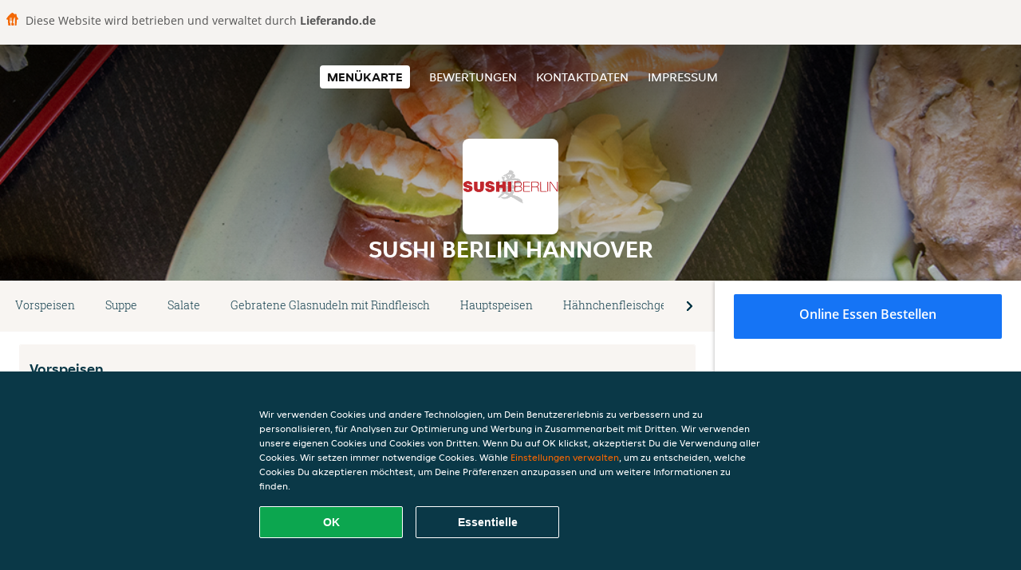

--- FILE ---
content_type: text/html; charset=utf-8
request_url: https://www.sushiberlinhannover.de/
body_size: 15721
content:
<!DOCTYPE html>
<html itemscope="itemscope" itemtype="http://schema.org/WebPage" lang="de"
    xml:lang="de" xmlns="http://www.w3.org/1999/xhtml">

<head>
    <title>Sushi Berlin Hannover - Essen online bestellen in Hannover</title>
    <meta name="description" content="Wähle deine Lieblingsgerichte von der Sushi Berlin Hannover Speisekarte in Hannover und bestelle einfach online. Genieße leckeres Essen, schnell geliefert!" />
    <meta name="keywords" content="Sushi Berlin, Sushi Berlin Hannover, Essen bestellen, Sushi Berlin Hannover Hannover, Essen liefern, Sushi, Japanisch, Meeresfrüchte" />
    <meta http-equiv="content-type" content="text/html; charset=UTF-8" />
    <meta name="theme-color" content="#55ADDE" />
    <meta name='viewport' content='width=device-width, initial-scale=1.0, maximum-scale=1.0, user-scalable=0' />
    <meta name="showOrderModule" content="false" />
    <meta name="orderUrl" content="http://www.lieferando.de/sushiberlinhannover">
    <meta name="orderButtonText" content="Online Essen bestellen">
    <link rel="shortcut icon" href="/favicon.ico" />
    <link rel="stylesheet" type="text/css" href="/style/style.css?v=b4c03d9cb5529db95f7e7af50c38e38e&amp;reset=1&w0lk8RxQJ" />
    <link rel="stylesheet" type="text/css" href="/assets/css/takeaway.css?w0lk8RxQJ" />
    <link rel="stylesheet" type="text/css" href="/font-awesome/css/font-awesome.min.css?w0lk8RxQJ" />

    <link rel="stylesheet" type="text/css" href="/tpl/template1/additives.css?w0lk8RxQJ" />    <script src="/js/jquery-3.1.1.min.js?w0lk8RxQJ"></script>
    <script src="/assets/js/app.js?w0lk8RxQJ"></script>
    <script src="/tpl/template1/additives.js?w0lk8RxQJ" /></script>    <script type="application/javascript">
    var uaCode = 'UA-7904955-1';
</script>
    <link rel="stylesheet" type="text/css" href="/basket/css/sidedishes.css?w0lk8RxQJ" />
    <script src="/js/allergens.js?w0lk8RxQJ"></script>
            <script>
            function addBasket() {}

            function menucard_ShowSideDishes() {}
        </script>
        <script>
        var site = {
            aPath: '/',
            local: '//',
            language: 'de',
            path: '/',
            domain: 'lieferando.de',
            cc: '2',
            tz: 'Europe/Berlin',
            tzData: 'Europe/Berlin|CET CEST CEMT|-10 -20 -30|01010101010101210101210101010101010101010101010101010101010101010101010101010101010101010101010101010101010101010101010101010101010101010101010|-2aFe0 11d0 1iO0 11A0 1o00 11A0 Qrc0 6i00 WM0 1fA0 1cM0 1cM0 1cM0 kL0 Nc0 m10 WM0 1ao0 1cp0 dX0 jz0 Dd0 1io0 17c0 1fA0 1a00 1ehA0 1a00 1cM0 1cM0 1cM0 1cM0 1cM0 1cM0 1cM0 1fA0 1cM0 1cM0 1cM0 1cM0 1cM0 1cM0 1cM0 1cM0 1cM0 1cM0 1cM0 1fA0 1cM0 1cM0 1cM0 1cM0 1cM0 1cM0 1cM0 1cM0 1cM0 1cM0 1fA0 1o00 11A0 1o00 11A0 1o00 11A0 1qM0 WM0 1qM0 WM0 1qM0 11A0 1o00 11A0 1o00 11A0 1qM0 WM0 1qM0 WM0 1qM0 WM0 1qM0 11A0 1o00 11A0 1o00 11A0 1qM0 WM0 1qM0 WM0 1qM0 11A0 1o00 11A0 1o00 11A0 1o00 11A0 1qM0 WM0 1qM0 WM0 1qM0 11A0 1o00 11A0 1o00 11A0 1qM0 WM0 1qM0 WM0 1qM0 11A0 1o00 11A0 1o00 11A0 1o00 11A0 1qM0 WM0 1qM0 WM0 1qM0 11A0 1o00 11A0 1o00 11A0 1qM0 WM0 1qM0 WM0 1qM0 WM0 1qM0 11A0 1o00 11A0 1o00|41e5',
            cookieWall: true,
            forceGeo: false,
        }
    </script>



</head>

<body class="menu">
            <div class="powerbyheader">
            <div class="image">
                <img src="/tpl/templaterevamped/images/home.svg" alt="Lieferando logo" />
            </div>
            <div class="text">
                Diese Website wird betrieben und verwaltet durch <p>Lieferando.de</p>
            </div>
        </div>
    

    <div class="header">
        <div id="navigationopenbutton" class="menubutton"><i class="fa fa-bars fa-2x" aria-hidden="true"></i></div>

        <div class="nav">
            <div id="navigationclosebutton" class="menubutton"><i class="fa fa-close fa-2x" aria-hidden="true"></i></div>
            <div class="nav-wrapper">
                <ul>
                    <li class="active"><a href="/" title="Die Menükarte von Sushi Berlin Hannover ansehen">Menükarte</a></li>
<li><a href="/review" title="Bewertungen zu Sushi Berlin Hannover ansehen">Bewertungen</a></li>
<li><a href="/contact" title="Nehmen Sie Kontakt mit Sushi Berlin Hannover auf">Kontaktdaten</a></li>
<li><a href="/colofon" title="">Impressum</a></li>
                </ul>
            </div>
        </div>
    </div>
    <div class="templaterevamped-hero">
        <div class="templaterevamped-header">
            <div class="restaurantlogo">
                <img src="//static.lieferando.de/images/restaurants/de/OQ337011/logo_465x320.png">
            </div>
            <h1>
                SUSHI BERLIN HANNOVER            </h1>
        </div>
    </div>
<div class="full">
    <div class="menucard-main">
        <div class="menuproducts"><div class="js-menu-category-bar-sticky">
    <div class="menu-category-bar-container">
        <div class="menu-category-bar menucard-container">
            <div class="menu-category-list">
                <div class="swiper-container js-swiper">
                    <div class="swiper-wrapper">
                                                                            <a href="#cat1" data-category="cat1" class="swiper-slide">Vorspeisen</a>
                                                    <a href="#cat2" data-category="cat2" class="swiper-slide">Suppe</a>
                                                    <a href="#cat3" data-category="cat3" class="swiper-slide">Salate</a>
                                                    <a href="#cat4" data-category="cat4" class="swiper-slide">Gebratene Glasnudeln mit Rindfleisch</a>
                                                    <a href="#cat5" data-category="cat5" class="swiper-slide">Hauptspeisen</a>
                                                    <a href="#cat6" data-category="cat6" class="swiper-slide">Hähnchenfleischgerichte</a>
                                                    <a href="#cat7" data-category="cat7" class="swiper-slide">Gerichte mit Fisch und Meeresfrüchten</a>
                                                    <a href="#cat8" data-category="cat8" class="swiper-slide">Sushi - Menüs</a>
                                                    <a href="#cat9" data-category="cat9" class="swiper-slide">Sushi - Sashimi</a>
                                                    <a href="#cat10" data-category="cat10" class="swiper-slide">Sushi - Maki</a>
                                                    <a href="#cat11" data-category="cat11" class="swiper-slide">Sushi - Nigiri</a>
                                                    <a href="#cat12" data-category="cat12" class="swiper-slide">Sushi - Chirashi</a>
                                                    <a href="#cat13" data-category="cat13" class="swiper-slide">Sushi - Special Rolls</a>
                                                    <a href="#cat14" data-category="cat14" class="swiper-slide">Sushi - Vegan</a>
                                                    <a href="#cat15" data-category="cat15" class="swiper-slide">Desserts</a>
                                                    <a href="#cat16" data-category="cat16" class="swiper-slide">Extras</a>
                                            </div>
                </div>
            </div>
            <div class="swipe-next">
                <i class="icon-ta-next-v2 swipe-next-button"></i>
            </div>
        </div>
    </div>
</div>


<div class="widget menucard-listing" id="menu">
    <div class="menucard-container order-not-available">
                                <div class="menucat menucard__meals-group" anchor-id="cat1"
                             id="cat1">
                                                        <div class="category">
                                <div class="category-name">
                                    Vorspeisen                                </div>
                                <div class="category-description">
                                                                    </div>
                            </div>

                            <div class="product-container">
                                                    <div itemscope itemtype="http://schema.org/Product">
                                                <div class="addtobasket order-not-available"
                             onclick="addSimpleProductBasket(event, 'templaterevamped'); return false;"
                             data-min-age="0"
                             data-productId="3QOQ1OP7PO"
                             data-categoryId="" id="3PQNR1P5N/3QOQ1OP7PO">
                                                                        <div class="meal-wrapper">
                                <div class="product-name" itemprop="name">
                                    Yakitori Spieße (2 Stück)                                    <span onclick="allergens(event); return false" class="meal-allergens" title="Weitere Produktinformationen"  data-name="Yakitori Spieße (2 Stück)" data-allergens="A,Wh,F,O"   data-template="templaterevamped"></span>                                                                    </div> <!-- product-name -->

                                                                    <div class="product-description"
                                         itemprop="description">gegrillte Hähnchenspieße mit lieblicher Teriyakisauce                                    </div>
                                                                    <div itemprop="offers" itemscope itemtype="http://schema.org/Offer">
                                    <div class="product-price" itemprop="price">
                                        11,50 €                                    </div>
                                </div>
                                                                    <div class="meal-description-attribute-descriptions">
                                        inkl. Pfand (0,00 €)                                    </div>
                                                                                </div>
                                                                            <div class="product-order-button"></div>
                            </div> <!-- add simple product div OR show sidedish div -->
                    </div><!--itemscope schema product -->
                                        <div itemscope itemtype="http://schema.org/Product">
                                                <div class="addtobasket order-not-available"
                             onclick="addSimpleProductBasket(event, 'templaterevamped'); return false;"
                             data-min-age="0"
                             data-productId="375Q1OP7PO"
                             data-categoryId="" id="3PQNR1P5N/375Q1OP7PO">
                                                                        <div class="meal-wrapper">
                                <div class="product-name" itemprop="name">
                                    Sommerollen mit Garnelen (2 Stück)                                                                                                        </div> <!-- product-name -->

                                                                    <div class="product-description"
                                         itemprop="description">Frischer Salat mit reisnudeln,eingerollt in Reispapier , dazu Limetten Sauce                                    </div>
                                                                    <div itemprop="offers" itemscope itemtype="http://schema.org/Offer">
                                    <div class="product-price" itemprop="price">
                                        9,50 €                                    </div>
                                </div>
                                                                    <div class="meal-description-attribute-descriptions">
                                        inkl. Pfand (0,00 €)                                    </div>
                                                                                </div>
                                                                            <div class="product-order-button"></div>
                            </div> <!-- add simple product div OR show sidedish div -->
                    </div><!--itemscope schema product -->
                                        <div itemscope itemtype="http://schema.org/Product">
                                                <div class="addtobasket order-not-available"
                             onclick="addSimpleProductBasket(event, 'templaterevamped'); return false;"
                             data-min-age="0"
                             data-productId="30PQ1OP7PO"
                             data-categoryId="" id="3PQNR1P5N/30PQ1OP7PO">
                                                                        <div class="meal-wrapper">
                                <div class="product-name" itemprop="name">
                                    Gebratene Udon Rindfleisch                                                                                                        </div> <!-- product-name -->

                                                                    <div class="product-description"
                                         itemprop="description">Rindfleisch mit frischem Gemüse (Karotten,Lauch pakchoi edamame)                                    </div>
                                                                    <div itemprop="offers" itemscope itemtype="http://schema.org/Offer">
                                    <div class="product-price" itemprop="price">
                                        21,00 €                                    </div>
                                </div>
                                                                    <div class="meal-description-attribute-descriptions">
                                        inkl. Pfand (0,00 €)                                    </div>
                                                                                </div>
                                                                            <div class="product-order-button"></div>
                            </div> <!-- add simple product div OR show sidedish div -->
                    </div><!--itemscope schema product -->
                                        <div itemscope itemtype="http://schema.org/Product">
                                                <div class="addtobasket order-not-available"
                             onclick="addSimpleProductBasket(event, 'templaterevamped'); return false;"
                             data-min-age="0"
                             data-productId="3PPQ1OP7PO"
                             data-categoryId="" id="3PQNR1P5N/3PPQ1OP7PO">
                                                                        <div class="meal-wrapper">
                                <div class="product-name" itemprop="name">
                                    Eat Happy                                                                                                        </div> <!-- product-name -->

                                                                    <div class="product-description"
                                         itemprop="description">Wakame Salat                                    </div>
                                                                    <div itemprop="offers" itemscope itemtype="http://schema.org/Offer">
                                    <div class="product-price" itemprop="price">
                                        9,50 €                                    </div>
                                </div>
                                                                    <div class="meal-description-attribute-descriptions">
                                        inkl. Pfand (0,00 €)                                    </div>
                                                                                </div>
                                                                            <div class="product-order-button"></div>
                            </div> <!-- add simple product div OR show sidedish div -->
                    </div><!--itemscope schema product -->
                                        <div itemscope itemtype="http://schema.org/Product">
                                                <div class="addtobasket order-not-available"
                             onclick="addSimpleProductBasket(event, 'templaterevamped'); return false;"
                             data-min-age="0"
                             data-productId="3N7Q1OP7PO"
                             data-categoryId="" id="3PQNR1P5N/3N7Q1OP7PO">
                                                                        <div class="meal-wrapper">
                                <div class="product-name" itemprop="name">
                                    Wantan Suppe                                                                                                        </div> <!-- product-name -->

                                                                    <div class="product-description"
                                         itemprop="description">Wantansuppe mit Teigtaschen gefüllt mit Schweinfleisch , pak-Choi und lauchzwiebel                                    </div>
                                                                    <div itemprop="offers" itemscope itemtype="http://schema.org/Offer">
                                    <div class="product-price" itemprop="price">
                                        9,50 €                                    </div>
                                </div>
                                                                    <div class="meal-description-attribute-descriptions">
                                        inkl. Pfand (0,00 €)                                    </div>
                                                                                </div>
                                                                            <div class="product-order-button"></div>
                            </div> <!-- add simple product div OR show sidedish div -->
                    </div><!--itemscope schema product -->
                                        <div itemscope itemtype="http://schema.org/Product">
                                                <div class="addtobasket order-not-available"
                             onclick="addSimpleProductBasket(event, 'templaterevamped'); return false;"
                             data-min-age="0"
                             data-productId="357Q1OP7PO"
                             data-categoryId="" id="3PQNR1P5N/357Q1OP7PO">
                                                                        <div class="meal-wrapper">
                                <div class="product-name" itemprop="name">
                                    Sommerollen mit Lachs (2 Stück)                                                                                                        </div> <!-- product-name -->

                                                                    <div class="product-description"
                                         itemprop="description">rischer Salat mit Reisnudeln ,eingerollt knuspiger lachs in Reispapier dazu limetten Sauce                                    </div>
                                                                    <div itemprop="offers" itemscope itemtype="http://schema.org/Offer">
                                    <div class="product-price" itemprop="price">
                                        11,50 €                                    </div>
                                </div>
                                                                    <div class="meal-description-attribute-descriptions">
                                        inkl. Pfand (0,00 €)                                    </div>
                                                                                </div>
                                                                            <div class="product-order-button"></div>
                            </div> <!-- add simple product div OR show sidedish div -->
                    </div><!--itemscope schema product -->
                                        <div itemscope itemtype="http://schema.org/Product">
                                                <div class="addtobasket order-not-available"
                             onclick="addSimpleProductBasket(event, 'templaterevamped'); return false;"
                             data-min-age="0"
                             data-productId="31QQ1OP7PO"
                             data-categoryId="" id="3PQNR1P5N/31QQ1OP7PO">
                                                                        <div class="meal-wrapper">
                                <div class="product-name" itemprop="name">
                                    Ebi Tempura                                                                                                        </div> <!-- product-name -->

                                                                    <div class="product-description"
                                         itemprop="description">3 panierte Garnelen und grünem klebreis mit Spicy sauce oder Limetten sauce                                    </div>
                                                                    <div itemprop="offers" itemscope itemtype="http://schema.org/Offer">
                                    <div class="product-price" itemprop="price">
                                        9,50 €                                    </div>
                                </div>
                                                                    <div class="meal-description-attribute-descriptions">
                                        inkl. Pfand (0,00 €)                                    </div>
                                                                                </div>
                                                                            <div class="product-order-button"></div>
                            </div> <!-- add simple product div OR show sidedish div -->
                    </div><!--itemscope schema product -->
                                        <div itemscope itemtype="http://schema.org/Product">
                                                <div class="addtobasket order-not-available"
                             onclick="addSimpleProductBasket(event, 'templaterevamped'); return false;"
                             data-min-age="0"
                             data-productId="37QQ1OP7PO"
                             data-categoryId="" id="3PQNR1P5N/37QQ1OP7PO">
                                                                        <div class="meal-wrapper">
                                <div class="product-name" itemprop="name">
                                    Frühlingsrollen (4 Stück)                                    <span onclick="allergens(event); return false" class="meal-allergens" title="Weitere Produktinformationen"  data-name="Frühlingsrollen (4 Stück)" data-allergens="A,Wh,B,C,F"   data-template="templaterevamped"></span>                                                                    </div> <!-- product-name -->

                                                                    <div class="product-description"
                                         itemprop="description">gefüllt mit Garnelen und Hackfleisch                                    </div>
                                                                    <div itemprop="offers" itemscope itemtype="http://schema.org/Offer">
                                    <div class="product-price" itemprop="price">
                                        8,90 €                                    </div>
                                </div>
                                                                    <div class="meal-description-attribute-descriptions">
                                        inkl. Pfand (0,00 €)                                    </div>
                                                                                </div>
                                                                            <div class="product-order-button"></div>
                            </div> <!-- add simple product div OR show sidedish div -->
                    </div><!--itemscope schema product -->
                                        <div itemscope itemtype="http://schema.org/Product">
                                                <div class="addtobasket order-not-available"
                             onclick="addSimpleProductBasket(event, 'templaterevamped'); return false;"
                             data-min-age="0"
                             data-productId="33RQ1OP7PO"
                             data-categoryId="" id="3PQNR1P5N/33RQ1OP7PO">
                                                                        <div class="meal-wrapper">
                                <div class="product-name" itemprop="name">
                                    Garnelen Sate                                    <span onclick="allergens(event); return false" class="meal-allergens" title="Weitere Produktinformationen"  data-name="Garnelen Sate" data-allergens="B,E"   data-template="templaterevamped"></span>                                                                    </div> <!-- product-name -->

                                                                    <div class="product-description"
                                         itemprop="description">fein gewürzte Spieße mit Erdnusssauce                                    </div>
                                                                    <div itemprop="offers" itemscope itemtype="http://schema.org/Offer">
                                    <div class="product-price" itemprop="price">
                                        10,50 €                                    </div>
                                </div>
                                                                    <div class="meal-description-attribute-descriptions">
                                        inkl. Pfand (0,00 €), 2.100,00 €/kg, 5,0g                                    </div>
                                                                                </div>
                                                                            <div class="product-order-button"></div>
                            </div> <!-- add simple product div OR show sidedish div -->
                    </div><!--itemscope schema product -->
                                        <div itemscope itemtype="http://schema.org/Product">
                                                <div class="addtobasket order-not-available"
                             onclick="addSimpleProductBasket(event, 'templaterevamped'); return false;"
                             data-min-age="0"
                             data-productId="3RRQ1OP7PO"
                             data-categoryId="" id="3PQNR1P5N/3RRQ1OP7PO">
                                                                        <div class="meal-wrapper">
                                <div class="product-name" itemprop="name">
                                    Edamame                                    <span onclick="allergens(event); return false" class="meal-allergens" title="Weitere Produktinformationen"  data-name="Edamame" data-allergens="F"   data-template="templaterevamped"></span>                                                                    </div> <!-- product-name -->

                                                                    <div class="product-description"
                                         itemprop="description">gedämpfte Sojabohnen mit Meer Sat                                    </div>
                                                                    <div itemprop="offers" itemscope itemtype="http://schema.org/Offer">
                                    <div class="product-price" itemprop="price">
                                        9,50 €                                    </div>
                                </div>
                                                                    <div class="meal-description-attribute-descriptions">
                                        inkl. Pfand (0,00 €)                                    </div>
                                                                                </div>
                                                                            <div class="product-order-button"></div>
                            </div> <!-- add simple product div OR show sidedish div -->
                    </div><!--itemscope schema product -->
                                        <div itemscope itemtype="http://schema.org/Product">
                                                                <div class="addtobasket order-not-available" data-min-age="0"
                                             data-template="templaterevamped"
                                             onclick="menucard_ShowSideDishes('350R1OP7PO','3PQNR1P5N', '0', 'templaterevamped'); return false;">
                                                                                        <div class="meal-wrapper">
                                <div class="product-name" itemprop="name">
                                    Gyoza (5 Stück)                                    <span onclick="allergens(event); return false" class="meal-allergens" title="Weitere Produktinformationen"  data-name="Gyoza (5 Stück)" data-allergens="A,Wh,C,F,N,O"   data-template="templaterevamped"></span>                                                                    </div> <!-- product-name -->

                                                                    <div class="product-description"
                                         itemprop="description">traditionelle japanische Dim Sum mit einer Essig-Chili-Sojasauce und einer Zubereitungsart nach Wahl                                    </div>
                                                                    <div itemprop="offers" itemscope itemtype="http://schema.org/Offer">
                                    <div class="product-price" itemprop="price">
                                        9,50 €                                    </div>
                                </div>
                                                                    <div class="meal-description-attribute-descriptions">
                                        inkl. Pfand (0,00 €)                                    </div>
                                                                                </div>
                                                                            <div class="product-order-button"></div>
                            </div> <!-- add simple product div OR show sidedish div -->
                    </div><!--itemscope schema product -->
                                        <div itemscope itemtype="http://schema.org/Product">
                                                <div class="addtobasket order-not-available"
                             onclick="addSimpleProductBasket(event, 'templaterevamped'); return false;"
                             data-min-age="0"
                             data-productId="3Q0R1OP7PO"
                             data-categoryId="" id="3PQNR1P5N/3Q0R1OP7PO">
                                                                        <div class="meal-wrapper">
                                <div class="product-name" itemprop="name">
                                    Ebi-Shumai (5 Stück)                                    <span onclick="allergens(event); return false" class="meal-allergens" title="Weitere Produktinformationen"  data-name="Ebi-Shumai (5 Stück)" data-allergens="A,Wh,B,C,F,M"   data-template="templaterevamped"></span>                                                                    </div> <!-- product-name -->

                                                                    <div class="product-description"
                                         itemprop="description">Teigtaschen gefüllt mit Garnelen und Hackfleisch                                    </div>
                                                                    <div itemprop="offers" itemscope itemtype="http://schema.org/Offer">
                                    <div class="product-price" itemprop="price">
                                        9,00 €                                    </div>
                                </div>
                                                                    <div class="meal-description-attribute-descriptions">
                                        inkl. Pfand (0,00 €)                                    </div>
                                                                                </div>
                                                                            <div class="product-order-button"></div>
                            </div> <!-- add simple product div OR show sidedish div -->
                    </div><!--itemscope schema product -->
                                        <div itemscope itemtype="http://schema.org/Product">
                                                <div class="addtobasket order-not-available"
                             onclick="addSimpleProductBasket(event, 'templaterevamped'); return false;"
                             data-min-age="0"
                             data-productId="3O1R1OP7PO"
                             data-categoryId="" id="3PQNR1P5N/3O1R1OP7PO">
                                                                        <div class="meal-wrapper">
                                <div class="product-name" itemprop="name">
                                    Kimuchi (scharf)                                    <span onclick="allergens(event); return false" class="meal-allergens" title="Weitere Produktinformationen"  data-name="Kimuchi (scharf)" data-allergens="D,N"   data-template="templaterevamped"></span>                                                                    </div> <!-- product-name -->

                                                                    <div class="product-description"
                                         itemprop="description">eingelegtes japanisches Gemüse                                    </div>
                                                                    <div itemprop="offers" itemscope itemtype="http://schema.org/Offer">
                                    <div class="product-price" itemprop="price">
                                        7,50 €                                    </div>
                                </div>
                                                                    <div class="meal-description-attribute-descriptions">
                                        inkl. Pfand (0,00 €)                                    </div>
                                                                                </div>
                                                                            <div class="product-order-button"></div>
                            </div> <!-- add simple product div OR show sidedish div -->
                    </div><!--itemscope schema product -->
                                        <div itemscope itemtype="http://schema.org/Product">
                                                <div class="addtobasket order-not-available"
                             onclick="addSimpleProductBasket(event, 'templaterevamped'); return false;"
                             data-min-age="0"
                             data-productId="30NR1OP7PO"
                             data-categoryId="" id="3PQNR1P5N/30NR1OP7PO">
                                                                        <div class="meal-wrapper">
                                <div class="product-name" itemprop="name">
                                    Hühnerfleisch Sate                                    <span onclick="allergens(event); return false" class="meal-allergens" title="Weitere Produktinformationen"  data-name="Hühnerfleisch Sate" data-allergens="E"   data-template="templaterevamped"></span>                                                                    </div> <!-- product-name -->

                                                                    <div class="product-description"
                                         itemprop="description">fein gewürzte Spieße mit Erdnusssauce                                    </div>
                                                                    <div itemprop="offers" itemscope itemtype="http://schema.org/Offer">
                                    <div class="product-price" itemprop="price">
                                        10,00 €                                    </div>
                                </div>
                                                                    <div class="meal-description-attribute-descriptions">
                                        inkl. Pfand (0,00 €)                                    </div>
                                                                                </div>
                                                                            <div class="product-order-button"></div>
                            </div> <!-- add simple product div OR show sidedish div -->
                    </div><!--itemscope schema product -->
                                </div> <!-- product-container -->
        </div> <!-- menucat -->
                                <div class="menucat menucard__meals-group" anchor-id="cat2"
                             id="cat2">
                                                        <div class="category">
                                <div class="category-name">
                                    Suppe                                </div>
                                <div class="category-description">
                                                                    </div>
                            </div>

                            <div class="product-container">
                                                    <div itemscope itemtype="http://schema.org/Product">
                                                <div class="addtobasket order-not-available"
                             onclick="addSimpleProductBasket(event, 'templaterevamped'); return false;"
                             data-min-age="0"
                             data-productId="353R1OP7PO"
                             data-categoryId="" id="35RNR1P5N/353R1OP7PO">
                                                                        <div class="meal-wrapper">
                                <div class="product-name" itemprop="name">
                                    Ramen mit Sojageschmack                                    <span onclick="allergens(event); return false" class="meal-allergens" title="Weitere Produktinformationen"  data-name="Ramen mit Sojageschmack" data-allergens="F"   data-template="templaterevamped"></span>                                                                    </div> <!-- product-name -->

                                                                <div itemprop="offers" itemscope itemtype="http://schema.org/Offer">
                                    <div class="product-price" itemprop="price">
                                        16,00 €                                    </div>
                                </div>
                                                                    <div class="meal-description-attribute-descriptions">
                                        inkl. Pfand (0,00 €)                                    </div>
                                                                                </div>
                                                                            <div class="product-order-button"></div>
                            </div> <!-- add simple product div OR show sidedish div -->
                    </div><!--itemscope schema product -->
                                        <div itemscope itemtype="http://schema.org/Product">
                                                <div class="addtobasket order-not-available"
                             onclick="addSimpleProductBasket(event, 'templaterevamped'); return false;"
                             data-min-age="0"
                             data-productId="3OOR1OP7PO"
                             data-categoryId="" id="35RNR1P5N/3OOR1OP7PO">
                                                                        <div class="meal-wrapper">
                                <div class="product-name" itemprop="name">
                                    Ramen mit Misogeschmack                                    <span onclick="allergens(event); return false" class="meal-allergens" title="Weitere Produktinformationen"  data-name="Ramen mit Misogeschmack" data-allergens="A,Wh,C,D,F,G,L,N"   data-template="templaterevamped"></span>                                                                    </div> <!-- product-name -->

                                                                <div itemprop="offers" itemscope itemtype="http://schema.org/Offer">
                                    <div class="product-price" itemprop="price">
                                        16,00 €                                    </div>
                                </div>
                                                                    <div class="meal-description-attribute-descriptions">
                                        inkl. Pfand (0,00 €)                                    </div>
                                                                                </div>
                                                                            <div class="product-order-button"></div>
                            </div> <!-- add simple product div OR show sidedish div -->
                    </div><!--itemscope schema product -->
                                        <div itemscope itemtype="http://schema.org/Product">
                                                <div class="addtobasket order-not-available"
                             onclick="addSimpleProductBasket(event, 'templaterevamped'); return false;"
                             data-min-age="0"
                             data-productId="305R1OP7PO"
                             data-categoryId="" id="35RNR1P5N/305R1OP7PO">
                                                                        <div class="meal-wrapper">
                                <div class="product-name" itemprop="name">
                                    Asari Ramen                                    <span onclick="allergens(event); return false" class="meal-allergens" title="Weitere Produktinformationen"  data-name="Asari Ramen" data-allergens="C,F"   data-template="templaterevamped"></span>                                                                    </div> <!-- product-name -->

                                                                    <div class="product-description"
                                         itemprop="description">Hausgemachte gernelenbrühe frischen Venusmuscheln, Garnelen, Tintenfisch, Lauchzwiebeln, frischem Ingwer, Shiso, Ei, Edamame und Noli                                    </div>
                                                                    <div itemprop="offers" itemscope itemtype="http://schema.org/Offer">
                                    <div class="product-price" itemprop="price">
                                        19,00 €                                    </div>
                                </div>
                                                                    <div class="meal-description-attribute-descriptions">
                                        inkl. Pfand (0,00 €)                                    </div>
                                                                                </div>
                                                                            <div class="product-order-button"></div>
                            </div> <!-- add simple product div OR show sidedish div -->
                    </div><!--itemscope schema product -->
                                        <div itemscope itemtype="http://schema.org/Product">
                                                <div class="addtobasket order-not-available"
                             onclick="addSimpleProductBasket(event, 'templaterevamped'); return false;"
                             data-min-age="0"
                             data-productId="3R5R1OP7PO"
                             data-categoryId="" id="35RNR1P5N/3R5R1OP7PO">
                                                                        <div class="meal-wrapper">
                                <div class="product-name" itemprop="name">
                                    Vegane Ramen                                                                                                        </div> <!-- product-name -->

                                                                    <div class="product-description"
                                         itemprop="description">mit veganer Gemüsebrühe aus Wurzelgemüse, Rettich, Pilzen, Tempura gyoza , Park Choi, Shitake und Nori Blat                                    </div>
                                                                    <div itemprop="offers" itemscope itemtype="http://schema.org/Offer">
                                    <div class="product-price" itemprop="price">
                                        19,00 €                                    </div>
                                </div>
                                                                    <div class="meal-description-attribute-descriptions">
                                        inkl. Pfand (0,00 €)                                    </div>
                                                                                </div>
                                                                            <div class="product-order-button"></div>
                            </div> <!-- add simple product div OR show sidedish div -->
                    </div><!--itemscope schema product -->
                                        <div itemscope itemtype="http://schema.org/Product">
                                                <div class="addtobasket order-not-available"
                             onclick="addSimpleProductBasket(event, 'templaterevamped'); return false;"
                             data-min-age="0"
                             data-productId="35PR1OP7PO"
                             data-categoryId="" id="35RNR1P5N/35PR1OP7PO">
                                                                        <div class="meal-wrapper">
                                <div class="product-name" itemprop="name">
                                    Miso Ramen                                    <span onclick="allergens(event); return false" class="meal-allergens" title="Weitere Produktinformationen"  data-name="Miso Ramen" data-allergens="C,F"   data-template="templaterevamped"></span>                                                                    </div> <!-- product-name -->

                                                                    <div class="product-description"
                                         itemprop="description">mit fermentierten Sojabohnen, Dashi-Brühe, Chashu-Schweinefleisch, Sojasprossen, Mais, Ei, Lauchzwiebeln und Noriblatt                                    </div>
                                                                    <div itemprop="offers" itemscope itemtype="http://schema.org/Offer">
                                    <div class="product-price" itemprop="price">
                                        13,50 €                                    </div>
                                </div>
                                                                    <div class="meal-description-attribute-descriptions">
                                        inkl. Pfand (0,00 €)                                    </div>
                                                                                </div>
                                                                            <div class="product-order-button"></div>
                            </div> <!-- add simple product div OR show sidedish div -->
                    </div><!--itemscope schema product -->
                                        <div itemscope itemtype="http://schema.org/Product">
                                                <div class="addtobasket order-not-available"
                             onclick="addSimpleProductBasket(event, 'templaterevamped'); return false;"
                             data-min-age="0"
                             data-productId="317R1OP7PO"
                             data-categoryId="" id="35RNR1P5N/317R1OP7PO">
                                                                        <div class="meal-wrapper">
                                <div class="product-name" itemprop="name">
                                    Chicken Teriyaki Shoyu                                    <span onclick="allergens(event); return false" class="meal-allergens" title="Weitere Produktinformationen"  data-name="Chicken Teriyaki Shoyu" data-allergens="C,F"   data-template="templaterevamped"></span>                                                                    </div> <!-- product-name -->

                                                                    <div class="product-description"
                                         itemprop="description">hausgemachte klare Hühn mit Hähnchenkeule, Park Choi, Lauchzwiebeln, Sojasprossen, Shitake, Edamame , Nori Blatt                                    </div>
                                                                    <div itemprop="offers" itemscope itemtype="http://schema.org/Offer">
                                    <div class="product-price" itemprop="price">
                                        19,00 €                                    </div>
                                </div>
                                                                    <div class="meal-description-attribute-descriptions">
                                        inkl. Pfand (0,00 €)                                    </div>
                                                                                </div>
                                                                            <div class="product-order-button"></div>
                            </div> <!-- add simple product div OR show sidedish div -->
                    </div><!--itemscope schema product -->
                                        <div itemscope itemtype="http://schema.org/Product">
                                                <div class="addtobasket order-not-available"
                             onclick="addSimpleProductBasket(event, 'templaterevamped'); return false;"
                             data-min-age="0"
                             data-productId="377R1OP7PO"
                             data-categoryId="" id="35RNR1P5N/377R1OP7PO">
                                                                        <div class="meal-wrapper">
                                <div class="product-name" itemprop="name">
                                    Ebi-Shiru                                    <span onclick="allergens(event); return false" class="meal-allergens" title="Weitere Produktinformationen"  data-name="Ebi-Shiru" data-allergens="B"   data-template="templaterevamped"></span>                                                                    </div> <!-- product-name -->

                                                                    <div class="product-description"
                                         itemprop="description">Großgarnelensuppe mit Kokosmilch                                    </div>
                                                                    <div itemprop="offers" itemscope itemtype="http://schema.org/Offer">
                                    <div class="product-price" itemprop="price">
                                        10,00 €                                    </div>
                                </div>
                                                                    <div class="meal-description-attribute-descriptions">
                                        inkl. Pfand (0,00 €)                                    </div>
                                                                                </div>
                                                                            <div class="product-order-button"></div>
                            </div> <!-- add simple product div OR show sidedish div -->
                    </div><!--itemscope schema product -->
                                        <div itemscope itemtype="http://schema.org/Product">
                                                <div class="addtobasket order-not-available"
                             onclick="addSimpleProductBasket(event, 'templaterevamped'); return false;"
                             data-min-age="0"
                             data-productId="33QR1OP7PO"
                             data-categoryId="" id="35RNR1P5N/33QR1OP7PO">
                                                                        <div class="meal-wrapper">
                                <div class="product-name" itemprop="name">
                                    Tempura Udon                                    <span onclick="allergens(event); return false" class="meal-allergens" title="Weitere Produktinformationen"  data-name="Tempura Udon" data-allergens="A,Wh"   data-template="templaterevamped"></span>                                                                    </div> <!-- product-name -->

                                                                    <div class="product-description"
                                         itemprop="description">japanische Nudelsuppe mit gemischten Tempura                                    </div>
                                                                    <div itemprop="offers" itemscope itemtype="http://schema.org/Offer">
                                    <div class="product-price" itemprop="price">
                                        16,00 €                                    </div>
                                </div>
                                                                    <div class="meal-description-attribute-descriptions">
                                        inkl. Pfand (0,00 €)                                    </div>
                                                                                </div>
                                                                            <div class="product-order-button"></div>
                            </div> <!-- add simple product div OR show sidedish div -->
                    </div><!--itemscope schema product -->
                                        <div itemscope itemtype="http://schema.org/Product">
                                                <div class="addtobasket order-not-available"
                             onclick="addSimpleProductBasket(event, 'templaterevamped'); return false;"
                             data-min-age="0"
                             data-productId="3RQR1OP7PO"
                             data-categoryId="" id="35RNR1P5N/3RQR1OP7PO">
                                                                        <div class="meal-wrapper">
                                <div class="product-name" itemprop="name">
                                    Tempura Soba                                    <span onclick="allergens(event); return false" class="meal-allergens" title="Weitere Produktinformationen"  data-name="Tempura Soba" data-allergens="A,Wh"   data-template="templaterevamped"></span>                                                                    </div> <!-- product-name -->

                                                                    <div class="product-description"
                                         itemprop="description">Buchweizennudeln mit gemischten Tempura                                    </div>
                                                                    <div itemprop="offers" itemscope itemtype="http://schema.org/Offer">
                                    <div class="product-price" itemprop="price">
                                        16,00 €                                    </div>
                                </div>
                                                                    <div class="meal-description-attribute-descriptions">
                                        inkl. Pfand (0,00 €)                                    </div>
                                                                                </div>
                                                                            <div class="product-order-button"></div>
                            </div> <!-- add simple product div OR show sidedish div -->
                    </div><!--itemscope schema product -->
                                        <div itemscope itemtype="http://schema.org/Product">
                                                <div class="addtobasket order-not-available"
                             onclick="addSimpleProductBasket(event, 'templaterevamped'); return false;"
                             data-min-age="0"
                             data-productId="35RR1OP7PO"
                             data-categoryId="" id="35RNR1P5N/35RR1OP7PO">
                                                                        <div class="meal-wrapper">
                                <div class="product-name" itemprop="name">
                                    Kashiwa Udon                                    <span onclick="allergens(event); return false" class="meal-allergens" title="Weitere Produktinformationen"  data-name="Kashiwa Udon" data-allergens="A,Wh"   data-template="templaterevamped"></span>                                                                    </div> <!-- product-name -->

                                                                    <div class="product-description"
                                         itemprop="description">japanische Nudelsuppe mit Hühnerfleisch                                    </div>
                                                                    <div itemprop="offers" itemscope itemtype="http://schema.org/Offer">
                                    <div class="product-price" itemprop="price">
                                        17,50 €                                    </div>
                                </div>
                                                                    <div class="meal-description-attribute-descriptions">
                                        inkl. Pfand (0,00 €)                                    </div>
                                                                                </div>
                                                                            <div class="product-order-button"></div>
                            </div> <!-- add simple product div OR show sidedish div -->
                    </div><!--itemscope schema product -->
                                        <div itemscope itemtype="http://schema.org/Product">
                                                <div class="addtobasket order-not-available"
                             onclick="addSimpleProductBasket(event, 'templaterevamped'); return false;"
                             data-min-age="0"
                             data-productId="3100NOP7PO"
                             data-categoryId="" id="35RNR1P5N/3100NOP7PO">
                                                                        <div class="meal-wrapper">
                                <div class="product-name" itemprop="name">
                                    Miso-Shiru                                    <span onclick="allergens(event); return false" class="meal-allergens" title="Weitere Produktinformationen"  data-name="Miso-Shiru" data-allergens="F"   data-template="templaterevamped"></span>                                                                    </div> <!-- product-name -->

                                                                    <div class="product-description"
                                         itemprop="description">japanische Sojabohnensuppe mit frischen Tofuwürfeln                                    </div>
                                                                    <div itemprop="offers" itemscope itemtype="http://schema.org/Offer">
                                    <div class="product-price" itemprop="price">
                                        5,00 €                                    </div>
                                </div>
                                                                    <div class="meal-description-attribute-descriptions">
                                        inkl. Pfand (0,00 €)                                    </div>
                                                                                </div>
                                                                            <div class="product-order-button"></div>
                            </div> <!-- add simple product div OR show sidedish div -->
                    </div><!--itemscope schema product -->
                                        <div itemscope itemtype="http://schema.org/Product">
                                                <div class="addtobasket order-not-available"
                             onclick="addSimpleProductBasket(event, 'templaterevamped'); return false;"
                             data-min-age="0"
                             data-productId="3700NOP7PO"
                             data-categoryId="" id="35RNR1P5N/3700NOP7PO">
                                                                        <div class="meal-wrapper">
                                <div class="product-name" itemprop="name">
                                    Dobin-Mushi                                    <span onclick="allergens(event); return false" class="meal-allergens" title="Weitere Produktinformationen"  data-name="Dobin-Mushi" data-allergens="A,Wh,B,C,D,F"   data-template="templaterevamped"></span>                                                                    </div> <!-- product-name -->

                                                                    <div class="product-description"
                                         itemprop="description">japanische klare Suppe mit Pilzen, Glasnudeln, Hühnerfleisch, Krabben und Surimi                                    </div>
                                                                    <div itemprop="offers" itemscope itemtype="http://schema.org/Offer">
                                    <div class="product-price" itemprop="price">
                                        10,00 €                                    </div>
                                </div>
                                                                    <div class="meal-description-attribute-descriptions">
                                        inkl. Pfand (0,00 €)                                    </div>
                                                                                </div>
                                                                            <div class="product-order-button"></div>
                            </div> <!-- add simple product div OR show sidedish div -->
                    </div><!--itemscope schema product -->
                                        <div itemscope itemtype="http://schema.org/Product">
                                                <div class="addtobasket order-not-available"
                             onclick="addSimpleProductBasket(event, 'templaterevamped'); return false;"
                             data-min-age="0"
                             data-productId="3310NOP7PO"
                             data-categoryId="" id="35RNR1P5N/3310NOP7PO">
                                                                        <div class="meal-wrapper">
                                <div class="product-name" itemprop="name">
                                    Dinh-Dang-Shiru                                    <span onclick="allergens(event); return false" class="meal-allergens" title="Weitere Produktinformationen"  data-name="Dinh-Dang-Shiru" data-allergens="A,Wh,B,C,D,F,N"   data-template="templaterevamped"></span>                                                                    </div> <!-- product-name -->

                                                                    <div class="product-description"
                                         itemprop="description">spezielle Sojabohnensuppe mit verschiedenen Fischsorten und Surimi                                    </div>
                                                                    <div itemprop="offers" itemscope itemtype="http://schema.org/Offer">
                                    <div class="product-price" itemprop="price">
                                        10,00 €                                    </div>
                                </div>
                                                                    <div class="meal-description-attribute-descriptions">
                                        inkl. Pfand (0,00 €)                                    </div>
                                                                                </div>
                                                                            <div class="product-order-button"></div>
                            </div> <!-- add simple product div OR show sidedish div -->
                    </div><!--itemscope schema product -->
                                </div> <!-- product-container -->
        </div> <!-- menucat -->
                                <div class="menucat menucard__meals-group" anchor-id="cat3"
                             id="cat3">
                                                        <div class="category">
                                <div class="category-name">
                                    Salate                                </div>
                                <div class="category-description">
                                    Alle Salate werden mit einem Ingwer-Dressing zubereitet.                                </div>
                            </div>

                            <div class="product-container">
                                                    <div itemscope itemtype="http://schema.org/Product">
                                                                <div class="addtobasket order-not-available" data-min-age="0"
                                             data-template="templaterevamped"
                                             onclick="menucard_ShowSideDishes('3NN0NOP7PO','3QRNR1P5N', '0', 'templaterevamped'); return false;">
                                                                                        <div class="meal-wrapper">
                                <div class="product-name" itemprop="name">
                                    Yasai-Sarada                                    <span onclick="allergens(event); return false" class="meal-allergens" title="Weitere Produktinformationen"  data-name="Yasai-Sarada" data-allergens="G"   data-template="templaterevamped"></span>                                                                    </div> <!-- product-name -->

                                                                    <div class="product-description"
                                         itemprop="description">gemischter Salat der Saison                                    </div>
                                                                    <div itemprop="offers" itemscope itemtype="http://schema.org/Offer">
                                    <div class="product-price" itemprop="price">
                                        6,00 €                                    </div>
                                </div>
                                                                    <div class="meal-description-attribute-descriptions">
                                        inkl. Pfand (0,00 €)                                    </div>
                                                                                </div>
                                                                            <div class="product-order-button"></div>
                            </div> <!-- add simple product div OR show sidedish div -->
                    </div><!--itemscope schema product -->
                                        <div itemscope itemtype="http://schema.org/Product">
                                                                <div class="addtobasket order-not-available" data-min-age="0"
                                             data-template="templaterevamped"
                                             onclick="menucard_ShowSideDishes('3QN0NOP7PO','3QRNR1P5N', '0', 'templaterevamped'); return false;">
                                                                                        <div class="meal-wrapper">
                                <div class="product-name" itemprop="name">
                                    Ebi-Sarada (scharf)                                    <span onclick="allergens(event); return false" class="meal-allergens" title="Weitere Produktinformationen"  data-name="Ebi-Sarada (scharf)" data-allergens="B"   data-template="templaterevamped"></span>                                                                    </div> <!-- product-name -->

                                                                    <div class="product-description"
                                         itemprop="description">Salat mit Großgarnelen                                    </div>
                                                                    <div itemprop="offers" itemscope itemtype="http://schema.org/Offer">
                                    <div class="product-price" itemprop="price">
                                        11,00 €                                    </div>
                                </div>
                                                                    <div class="meal-description-attribute-descriptions">
                                        inkl. Pfand (0,00 €)                                    </div>
                                                                                </div>
                                                                            <div class="product-order-button"></div>
                            </div> <!-- add simple product div OR show sidedish div -->
                    </div><!--itemscope schema product -->
                                        <div itemscope itemtype="http://schema.org/Product">
                                                                <div class="addtobasket order-not-available" data-min-age="0"
                                             data-template="templaterevamped"
                                             onclick="menucard_ShowSideDishes('3130NOP7PO','3QRNR1P5N', '0', 'templaterevamped'); return false;">
                                                                                        <div class="meal-wrapper">
                                <div class="product-name" itemprop="name">
                                    Gyuniku-Iri-Sarada                                    <span onclick="allergens(event); return false" class="meal-allergens" title="Weitere Produktinformationen"  data-name="Gyuniku-Iri-Sarada" data-allergens="G,M"   data-template="templaterevamped"></span>                                                                    </div> <!-- product-name -->

                                                                    <div class="product-description"
                                         itemprop="description">Salat mit gebratenem Rindfleisch                                    </div>
                                                                    <div itemprop="offers" itemscope itemtype="http://schema.org/Offer">
                                    <div class="product-price" itemprop="price">
                                        10,00 €                                    </div>
                                </div>
                                                                    <div class="meal-description-attribute-descriptions">
                                        inkl. Pfand (0,00 €)                                    </div>
                                                                                </div>
                                                                            <div class="product-order-button"></div>
                            </div> <!-- add simple product div OR show sidedish div -->
                    </div><!--itemscope schema product -->
                                        <div itemscope itemtype="http://schema.org/Product">
                                                                <div class="addtobasket order-not-available" data-min-age="0"
                                             data-template="templaterevamped"
                                             onclick="menucard_ShowSideDishes('3730NOP7PO','3QRNR1P5N', '0', 'templaterevamped'); return false;">
                                                                                        <div class="meal-wrapper">
                                <div class="product-name" itemprop="name">
                                    Eat Happy                                    <span onclick="allergens(event); return false" class="meal-allergens" title="Weitere Produktinformationen"  data-name="Eat Happy" data-allergens="D"   data-template="templaterevamped"></span>                                                                    </div> <!-- product-name -->

                                                                    <div class="product-description"
                                         itemprop="description">Wakame Salat (Algensalat mit würziger Seam-Dressing                                    </div>
                                                                    <div itemprop="offers" itemscope itemtype="http://schema.org/Offer">
                                    <div class="product-price" itemprop="price">
                                        9,50 €                                    </div>
                                </div>
                                                                    <div class="meal-description-attribute-descriptions">
                                        inkl. Pfand (0,00 €)                                    </div>
                                                                                </div>
                                                                            <div class="product-order-button"></div>
                            </div> <!-- add simple product div OR show sidedish div -->
                    </div><!--itemscope schema product -->
                                        <div itemscope itemtype="http://schema.org/Product">
                                                                <div class="addtobasket order-not-available" data-min-age="0"
                                             data-template="templaterevamped"
                                             onclick="menucard_ShowSideDishes('33O0NOP7PO','3QRNR1P5N', '0', 'templaterevamped'); return false;">
                                                                                        <div class="meal-wrapper">
                                <div class="product-name" itemprop="name">
                                    Kaisou-Sarda                                                                                                        </div> <!-- product-name -->

                                                                    <div class="product-description"
                                         itemprop="description">Seetangsalat                                    </div>
                                                                    <div itemprop="offers" itemscope itemtype="http://schema.org/Offer">
                                    <div class="product-price" itemprop="price">
                                        9,50 €                                    </div>
                                </div>
                                                                    <div class="meal-description-attribute-descriptions">
                                        inkl. Pfand (0,00 €)                                    </div>
                                                                                </div>
                                                                            <div class="product-order-button"></div>
                            </div> <!-- add simple product div OR show sidedish div -->
                    </div><!--itemscope schema product -->
                                </div> <!-- product-container -->
        </div> <!-- menucat -->
                                <div class="menucat menucard__meals-group" anchor-id="cat4"
                             id="cat4">
                                                        <div class="category">
                                <div class="category-name">
                                    Gebratene Glasnudeln mit Rindfleisch                                </div>
                                <div class="category-description">
                                    Alle Gerichte werden mit Reis und einer Salatbeilage serviert.                                </div>
                            </div>

                            <div class="product-container">
                                                    <div itemscope itemtype="http://schema.org/Product">
                                                <div class="addtobasket order-not-available"
                             onclick="addSimpleProductBasket(event, 'templaterevamped'); return false;"
                             data-min-age="0"
                             data-productId="3RO0NOP7PO"
                             data-categoryId="" id="3O03R1P5N/3RO0NOP7PO">
                                                                        <div class="meal-wrapper">
                                <div class="product-name" itemprop="name">
                                    Gyu-Yakinuku                                                                                                        </div> <!-- product-name -->

                                                                    <div class="product-description"
                                         itemprop="description">gebratenes Rindfleisch mit verschiedenem Gemüse                                    </div>
                                                                    <div itemprop="offers" itemscope itemtype="http://schema.org/Offer">
                                    <div class="product-price" itemprop="price">
                                        23,00 €                                    </div>
                                </div>
                                                                    <div class="meal-description-attribute-descriptions">
                                        inkl. Pfand (0,00 €)                                    </div>
                                                                                </div>
                                                                            <div class="product-order-button"></div>
                            </div> <!-- add simple product div OR show sidedish div -->
                    </div><!--itemscope schema product -->
                                        <div itemscope itemtype="http://schema.org/Product">
                                                <div class="addtobasket order-not-available"
                             onclick="addSimpleProductBasket(event, 'templaterevamped'); return false;"
                             data-min-age="0"
                             data-productId="3550NOP7PO"
                             data-categoryId="" id="3O03R1P5N/3550NOP7PO">
                                                                        <div class="meal-wrapper">
                                <div class="product-name" itemprop="name">
                                    Gyu-Yaki                                    <span onclick="allergens(event); return false" class="meal-allergens" title="Weitere Produktinformationen"  data-name="Gyu-Yaki" data-allergens="G"   data-template="templaterevamped"></span>                                                                    </div> <!-- product-name -->

                                                                    <div class="product-description"
                                         itemprop="description">gegrillte Spieße mit Rindfleisch                                    </div>
                                                                    <div itemprop="offers" itemscope itemtype="http://schema.org/Offer">
                                    <div class="product-price" itemprop="price">
                                        20,00 €                                    </div>
                                </div>
                                                                    <div class="meal-description-attribute-descriptions">
                                        inkl. Pfand (0,00 €)                                    </div>
                                                                                </div>
                                                                            <div class="product-order-button"></div>
                            </div> <!-- add simple product div OR show sidedish div -->
                    </div><!--itemscope schema product -->
                                </div> <!-- product-container -->
        </div> <!-- menucat -->
                                <div class="menucat menucard__meals-group" anchor-id="cat5"
                             id="cat5">
                                                        <div class="category">
                                <div class="category-name">
                                    Hauptspeisen                                </div>
                                <div class="category-description">
                                                                    </div>
                            </div>

                            <div class="product-container">
                                                    <div itemscope itemtype="http://schema.org/Product">
                                                <div class="addtobasket order-not-available"
                             onclick="addSimpleProductBasket(event, 'templaterevamped'); return false;"
                             data-min-age="0"
                             data-productId="311P1OP7PO"
                             data-categoryId="" id="3QPNR1P5N/311P1OP7PO">
                                                                        <div class="meal-wrapper">
                                <div class="product-name" itemprop="name">
                                    Out 6 : Veggie 11 Inside out                                                                                                        </div> <!-- product-name -->

                                                                    <div class="product-description"
                                         itemprop="description">Tempora Spargel, Tofu, Gurke, Avocado und Mango -Sauce                                    </div>
                                                                    <div itemprop="offers" itemscope itemtype="http://schema.org/Offer">
                                    <div class="product-price" itemprop="price">
                                        15,00 €                                    </div>
                                </div>
                                                                    <div class="meal-description-attribute-descriptions">
                                        inkl. Pfand (0,00 €)                                    </div>
                                                                                </div>
                                                                            <div class="product-order-button"></div>
                            </div> <!-- add simple product div OR show sidedish div -->
                    </div><!--itemscope schema product -->
                                        <div itemscope itemtype="http://schema.org/Product">
                                                <div class="addtobasket order-not-available"
                             onclick="addSimpleProductBasket(event, 'templaterevamped'); return false;"
                             data-min-age="0"
                             data-productId="3O1P1OP7PO"
                             data-categoryId="" id="3QPNR1P5N/3O1P1OP7PO">
                                                                        <div class="meal-wrapper">
                                <div class="product-name" itemprop="name">
                                    0ut 3 :Teriyaki Chicken                                                                                                        </div> <!-- product-name -->

                                                                    <div class="product-description"
                                         itemprop="description">Gegrilltes Hähnchen, Avocado,Gucke ,Frischkäse und Unagi -Sauce                                    </div>
                                                                    <div itemprop="offers" itemscope itemtype="http://schema.org/Offer">
                                    <div class="product-price" itemprop="price">
                                        15,50 €                                    </div>
                                </div>
                                                                    <div class="meal-description-attribute-descriptions">
                                        inkl. Pfand (0,00 €)                                    </div>
                                                                                </div>
                                                                            <div class="product-order-button"></div>
                            </div> <!-- add simple product div OR show sidedish div -->
                    </div><!--itemscope schema product -->
                                        <div itemscope itemtype="http://schema.org/Product">
                                                <div class="addtobasket order-not-available"
                             onclick="addSimpleProductBasket(event, 'templaterevamped'); return false;"
                             data-min-age="0"
                             data-productId="33NP1OP7PO"
                             data-categoryId="" id="3QPNR1P5N/33NP1OP7PO">
                                                                        <div class="meal-wrapper">
                                <div class="product-name" itemprop="name">
                                    Ente Big Roll                                                                                                        </div> <!-- product-name -->

                                                                    <div class="product-description"
                                         itemprop="description">Gegrillte Ente , Avocado, Karotten , Basilikumpaste oder frische Käse ,Hoisin Sauce , Röstezwieben                                    </div>
                                                                    <div itemprop="offers" itemscope itemtype="http://schema.org/Offer">
                                    <div class="product-price" itemprop="price">
                                        16,90 €                                    </div>
                                </div>
                                                                    <div class="meal-description-attribute-descriptions">
                                        inkl. Pfand (0,00 €)                                    </div>
                                                                                </div>
                                                                            <div class="product-order-button"></div>
                            </div> <!-- add simple product div OR show sidedish div -->
                    </div><!--itemscope schema product -->
                                        <div itemscope itemtype="http://schema.org/Product">
                                                <div class="addtobasket order-not-available"
                             onclick="addSimpleProductBasket(event, 'templaterevamped'); return false;"
                             data-min-age="0"
                             data-productId="3N3P1OP7PO"
                             data-categoryId="" id="3QPNR1P5N/3N3P1OP7PO">
                                                                        <div class="meal-wrapper">
                                <div class="product-name" itemprop="name">
                                    Asian Style Reisnudeln Rind                                                                                                        </div> <!-- product-name -->

                                                                    <div class="product-description"
                                         itemprop="description">Asiansche Reisnudeln mit Gurken, Karotten Salat ,Erdnüssen,Röstwiebeln Limettensauce /,Sojasauce                                    </div>
                                                                    <div itemprop="offers" itemscope itemtype="http://schema.org/Offer">
                                    <div class="product-price" itemprop="price">
                                        20,00 €                                    </div>
                                </div>
                                                                    <div class="meal-description-attribute-descriptions">
                                        inkl. Pfand (0,00 €)                                    </div>
                                                                                </div>
                                                                            <div class="product-order-button"></div>
                            </div> <!-- add simple product div OR show sidedish div -->
                    </div><!--itemscope schema product -->
                                        <div itemscope itemtype="http://schema.org/Product">
                                                <div class="addtobasket order-not-available"
                             onclick="addSimpleProductBasket(event, 'templaterevamped'); return false;"
                             data-min-age="0"
                             data-productId="353P1OP7PO"
                             data-categoryId="" id="3QPNR1P5N/353P1OP7PO">
                                                                        <div class="meal-wrapper">
                                <div class="product-name" itemprop="name">
                                    Asian Style Reisnudeln Chicken                                                                                                        </div> <!-- product-name -->

                                                                    <div class="product-description"
                                         itemprop="description">Asiantische Reisnudeln mit gucken Karotten Salat Erdnüssen,Röstzwiebeln mit einer-süss-Sauren jojasauce /limettensauce                                    </div>
                                                                    <div itemprop="offers" itemscope itemtype="http://schema.org/Offer">
                                    <div class="product-price" itemprop="price">
                                        19,50 €                                    </div>
                                </div>
                                                                    <div class="meal-description-attribute-descriptions">
                                        inkl. Pfand (0,00 €)                                    </div>
                                                                                </div>
                                                                            <div class="product-order-button"></div>
                            </div> <!-- add simple product div OR show sidedish div -->
                    </div><!--itemscope schema product -->
                                        <div itemscope itemtype="http://schema.org/Product">
                                                <div class="addtobasket order-not-available"
                             onclick="addSimpleProductBasket(event, 'templaterevamped'); return false;"
                             data-min-age="0"
                             data-productId="3OOP1OP7PO"
                             data-categoryId="" id="3QPNR1P5N/3OOP1OP7PO">
                                                                        <div class="meal-wrapper">
                                <div class="product-name" itemprop="name">
                                    Asian Style Reisnudeln Tofu                                                                                                        </div> <!-- product-name -->

                                                                    <div class="product-description"
                                         itemprop="description">Asian Style Reisnudeln mit Gurken, Karotten ,Salat Limettensauce/einer süss-Saurensojasaue                                    </div>
                                                                    <div itemprop="offers" itemscope itemtype="http://schema.org/Offer">
                                    <div class="product-price" itemprop="price">
                                        16,50 €                                    </div>
                                </div>
                                                                    <div class="meal-description-attribute-descriptions">
                                        inkl. Pfand (0,00 €)                                    </div>
                                                                                </div>
                                                                            <div class="product-order-button"></div>
                            </div> <!-- add simple product div OR show sidedish div -->
                    </div><!--itemscope schema product -->
                                        <div itemscope itemtype="http://schema.org/Product">
                                                <div class="addtobasket order-not-available"
                             onclick="addSimpleProductBasket(event, 'templaterevamped'); return false;"
                             data-min-age="0"
                             data-productId="305P1OP7PO"
                             data-categoryId="" id="3QPNR1P5N/305P1OP7PO">
                                                                        <div class="meal-wrapper">
                                <div class="product-name" itemprop="name">
                                    Asian Style Reisnudeln Frühlingsrollen mit Schwein                                                                                                        </div> <!-- product-name -->

                                                                    <div class="product-description"
                                         itemprop="description">Asiatische Reisnudeln mit Salat Gurken, Karotten,Erdnüssen, Röstzwiebeln und Limettensauce/ einer Süss-Saurensojasauce                                    </div>
                                                                    <div itemprop="offers" itemscope itemtype="http://schema.org/Offer">
                                    <div class="product-price" itemprop="price">
                                        17,00 €                                    </div>
                                </div>
                                                                    <div class="meal-description-attribute-descriptions">
                                        inkl. Pfand (0,00 €)                                    </div>
                                                                                </div>
                                                                            <div class="product-order-button"></div>
                            </div> <!-- add simple product div OR show sidedish div -->
                    </div><!--itemscope schema product -->
                                        <div itemscope itemtype="http://schema.org/Product">
                                                <div class="addtobasket order-not-available"
                             onclick="addSimpleProductBasket(event, 'templaterevamped'); return false;"
                             data-min-age="0"
                             data-productId="3R5P1OP7PO"
                             data-categoryId="" id="3QPNR1P5N/3R5P1OP7PO">
                                                                        <div class="meal-wrapper">
                                <div class="product-name" itemprop="name">
                                    Asian Style Reisnudeln Frühlingsrollen Vegetarisch                                                                                                        </div> <!-- product-name -->

                                                                    <div class="product-description"
                                         itemprop="description">Asiatische Reisnudeln mit Salat gucken, Karotten,Erdnüssen,Röstzwiebeln und Limettensauce/einer Süss-Saurensojasauce                                    </div>
                                                                    <div itemprop="offers" itemscope itemtype="http://schema.org/Offer">
                                    <div class="product-price" itemprop="price">
                                        16,00 €                                    </div>
                                </div>
                                                                    <div class="meal-description-attribute-descriptions">
                                        inkl. Pfand (0,00 €)                                    </div>
                                                                                </div>
                                                                            <div class="product-order-button"></div>
                            </div> <!-- add simple product div OR show sidedish div -->
                    </div><!--itemscope schema product -->
                                        <div itemscope itemtype="http://schema.org/Product">
                                                <div class="addtobasket order-not-available"
                             onclick="addSimpleProductBasket(event, 'templaterevamped'); return false;"
                             data-min-age="0"
                             data-productId="3QPP1OP7PO"
                             data-categoryId="" id="3QPNR1P5N/3QPP1OP7PO">
                                                                        <div class="meal-wrapper">
                                <div class="product-name" itemprop="name">
                                    Veggie Menü                                                                                                        </div> <!-- product-name -->

                                                                    <div class="product-description"
                                         itemprop="description">16 Maki ,6special Roll ,6nigiri,3big Baked Roll, 8 inside Out mit 2 Suppe oder Salat als Vorspeisen                                    </div>
                                                                    <div itemprop="offers" itemscope itemtype="http://schema.org/Offer">
                                    <div class="product-price" itemprop="price">
                                        55,00 €                                    </div>
                                </div>
                                                                    <div class="meal-description-attribute-descriptions">
                                        inkl. Pfand (0,00 €)                                    </div>
                                                                                </div>
                                                                            <div class="product-order-button"></div>
                            </div> <!-- add simple product div OR show sidedish div -->
                    </div><!--itemscope schema product -->
                                        <div itemscope itemtype="http://schema.org/Product">
                                                                <div class="addtobasket order-not-available" data-min-age="0"
                                             data-template="templaterevamped"
                                             onclick="menucard_ShowSideDishes('377P1OP7PO','3QPNR1P5N', '0', 'templaterevamped'); return false;">
                                                                                        <div class="meal-wrapper">
                                <div class="product-name" itemprop="name">
                                    Kare                                                                                                        </div> <!-- product-name -->

                                                                    <div class="product-description"
                                         itemprop="description">japanischem Kare-Creme-Curry mit gedämpften Karotten, Edamame, Broccoli, Zucchini und einer Zutat nach Wahl                                    </div>
                                                                    <div itemprop="offers" itemscope itemtype="http://schema.org/Offer">
                                    <div class="product-price" itemprop="price">
                                        14,50 €                                    </div>
                                </div>
                                                                    <div class="meal-description-attribute-descriptions">
                                        inkl. Pfand (0,00 €)                                    </div>
                                                                                </div>
                                                                            <div class="product-order-button"></div>
                            </div> <!-- add simple product div OR show sidedish div -->
                    </div><!--itemscope schema product -->
                                        <div itemscope itemtype="http://schema.org/Product">
                                                <div class="addtobasket order-not-available"
                             onclick="addSimpleProductBasket(event, 'templaterevamped'); return false;"
                             data-min-age="0"
                             data-productId="3PQP1OP7PO"
                             data-categoryId="" id="3QPNR1P5N/3PQP1OP7PO">
                                                                        <div class="meal-wrapper">
                                <div class="product-name" itemprop="name">
                                    Soul Box New Max                                                                                                        </div> <!-- product-name -->

                                                                    <div class="product-description"
                                         itemprop="description">24 Maki , 6 Special Roll ,8 Nigiri 8 Crunchy Lachs ,6 Big baked roll , 8 Sashimi Moriawasse mit 4 Suppe oder Salat als Vorspeisen                                    </div>
                                                                    <div itemprop="offers" itemscope itemtype="http://schema.org/Offer">
                                    <div class="product-price" itemprop="price">
                                        97,50 €                                    </div>
                                </div>
                                                                    <div class="meal-description-attribute-descriptions">
                                        inkl. Pfand (0,00 €)                                    </div>
                                                                                </div>
                                                                            <div class="product-order-button"></div>
                            </div> <!-- add simple product div OR show sidedish div -->
                    </div><!--itemscope schema product -->
                                        <div itemscope itemtype="http://schema.org/Product">
                                                <div class="addtobasket order-not-available"
                             onclick="addSimpleProductBasket(event, 'templaterevamped'); return false;"
                             data-min-age="0"
                             data-productId="35RP1OP7PO"
                             data-categoryId="" id="3QPNR1P5N/35RP1OP7PO">
                                                                        <div class="meal-wrapper">
                                <div class="product-name" itemprop="name">
                                    Out 5 : Veggieburger 1 inside out                                                                                                        </div> <!-- product-name -->

                                                                    <div class="product-description"
                                         itemprop="description">Papirika , Acokado ,Gurke ,sesam                                    </div>
                                                                    <div itemprop="offers" itemscope itemtype="http://schema.org/Offer">
                                    <div class="product-price" itemprop="price">
                                        14,00 €                                    </div>
                                </div>
                                                                    <div class="meal-description-attribute-descriptions">
                                        inkl. Pfand (0,00 €)                                    </div>
                                                                                </div>
                                                                            <div class="product-order-button"></div>
                            </div> <!-- add simple product div OR show sidedish div -->
                    </div><!--itemscope schema product -->
                                        <div itemscope itemtype="http://schema.org/Product">
                                                                <div class="addtobasket order-not-available" data-min-age="0"
                                             data-template="templaterevamped"
                                             onclick="menucard_ShowSideDishes('31071OP7PO','3QPNR1P5N', '0', 'templaterevamped'); return false;">
                                                                                        <div class="meal-wrapper">
                                <div class="product-name" itemprop="name">
                                    Teriyaki Bowl                                    <span onclick="allergens(event); return false" class="meal-allergens" title="Weitere Produktinformationen"  data-name="Teriyaki Bowl" data-allergens="F,O"   data-template="templaterevamped"></span>                                                                    </div> <!-- product-name -->

                                                                    <div class="product-description"
                                         itemprop="description">Reisschale mit gedämpften Gemüse, Edamame, Karotten, Broccoli und Teriyakisauce                                    </div>
                                                                    <div itemprop="offers" itemscope itemtype="http://schema.org/Offer">
                                    <div class="product-price" itemprop="price">
                                        20,00 €                                    </div>
                                </div>
                                                                    <div class="meal-description-attribute-descriptions">
                                        inkl. Pfand (0,00 €)                                    </div>
                                                                                </div>
                                                                            <div class="product-order-button"></div>
                            </div> <!-- add simple product div OR show sidedish div -->
                    </div><!--itemscope schema product -->
                                        <div itemscope itemtype="http://schema.org/Product">
                                                                <div class="addtobasket order-not-available" data-min-age="0"
                                             data-template="templaterevamped"
                                             onclick="menucard_ShowSideDishes('33171OP7PO','3QPNR1P5N', '0', 'templaterevamped'); return false;">
                                                                                        <div class="meal-wrapper">
                                <div class="product-name" itemprop="name">
                                    Poke Bowl                                    <span onclick="allergens(event); return false" class="meal-allergens" title="Weitere Produktinformationen"  data-name="Poke Bowl" data-allergens="A,Wh,F,N,O"   data-template="templaterevamped"></span>                                                                    </div> <!-- product-name -->

                                                                    <div class="product-description"
                                         itemprop="description">Sushireis Bowl mit Avocado, Gurke, Seetang, Edamame, Karotten, Lauchzwiebeln, Shiso und einer Zutat nach Wahl                                    </div>
                                                                    <div itemprop="offers" itemscope itemtype="http://schema.org/Offer">
                                    <div class="product-price" itemprop="price">
                                        21,00 €                                    </div>
                                </div>
                                                                    <div class="meal-description-attribute-descriptions">
                                        inkl. Pfand (0,00 €)                                    </div>
                                                                                </div>
                                                                            <div class="product-order-button"></div>
                            </div> <!-- add simple product div OR show sidedish div -->
                    </div><!--itemscope schema product -->
                                        <div itemscope itemtype="http://schema.org/Product">
                                                <div class="addtobasket order-not-available"
                             onclick="addSimpleProductBasket(event, 'templaterevamped'); return false;"
                             data-min-age="0"
                             data-productId="3NN71OP7PO"
                             data-categoryId="" id="3QPNR1P5N/3NN71OP7PO">
                                                                        <div class="meal-wrapper">
                                <div class="product-name" itemprop="name">
                                    Glasnudeln Rindfleisch                                                                                                        </div> <!-- product-name -->

                                                                    <div class="product-description"
                                         itemprop="description">Rindfleisch mit frischem Gemüse (Karotten,Lauch pakchoi edamame)                                    </div>
                                                                    <div itemprop="offers" itemscope itemtype="http://schema.org/Offer">
                                    <div class="product-price" itemprop="price">
                                        20,50 €                                    </div>
                                </div>
                                                                    <div class="meal-description-attribute-descriptions">
                                        inkl. Pfand (0,00 €)                                    </div>
                                                                                </div>
                                                                            <div class="product-order-button"></div>
                            </div> <!-- add simple product div OR show sidedish div -->
                    </div><!--itemscope schema product -->
                                        <div itemscope itemtype="http://schema.org/Product">
                                                <div class="addtobasket order-not-available"
                             onclick="addSimpleProductBasket(event, 'templaterevamped'); return false;"
                             data-min-age="0"
                             data-productId="31371OP7PO"
                             data-categoryId="" id="3QPNR1P5N/31371OP7PO">
                                                                        <div class="meal-wrapper">
                                <div class="product-name" itemprop="name">
                                    Out Crunchy Spicy Tuna                                                                                                        </div> <!-- product-name -->

                                                                <div itemprop="offers" itemscope itemtype="http://schema.org/Offer">
                                    <div class="product-price" itemprop="price">
                                        15,00 €                                    </div>
                                </div>
                                                                    <div class="meal-description-attribute-descriptions">
                                        inkl. Pfand (0,00 €)                                    </div>
                                                                                </div>
                                                                            <div class="product-order-button"></div>
                            </div> <!-- add simple product div OR show sidedish div -->
                    </div><!--itemscope schema product -->
                                </div> <!-- product-container -->
        </div> <!-- menucat -->
                                <div class="menucat menucard__meals-group" anchor-id="cat6"
                             id="cat6">
                                                        <div class="category">
                                <div class="category-name">
                                    Hähnchenfleischgerichte                                </div>
                                <div class="category-description">
                                    Alle Gerichte werden mit Reis und Salatbeilage serviert.                                </div>
                            </div>

                            <div class="product-container">
                                                    <div itemscope itemtype="http://schema.org/Product">
                                                <div class="addtobasket order-not-available"
                             onclick="addSimpleProductBasket(event, 'templaterevamped'); return false;"
                             data-min-age="0"
                             data-productId="30O71OP7PO"
                             data-categoryId="" id="3O7NR1P5N/30O71OP7PO">
                                                                        <div class="meal-wrapper">
                                <div class="product-name" itemprop="name">
                                    Dinh-Dang-Chicken                                                                                                        </div> <!-- product-name -->

                                                                    <div class="product-description"
                                         itemprop="description">gebratenes Hühnerbrustfilet mit Kokosmilch und verschiedenen Gemüsesorten                                    </div>
                                                                    <div itemprop="offers" itemscope itemtype="http://schema.org/Offer">
                                    <div class="product-price" itemprop="price">
                                        21,00 €                                    </div>
                                </div>
                                                                    <div class="meal-description-attribute-descriptions">
                                        inkl. Pfand (0,00 €)                                    </div>
                                                                                </div>
                                                                            <div class="product-order-button"></div>
                            </div> <!-- add simple product div OR show sidedish div -->
                    </div><!--itemscope schema product -->
                                        <div itemscope itemtype="http://schema.org/Product">
                                                <div class="addtobasket order-not-available"
                             onclick="addSimpleProductBasket(event, 'templaterevamped'); return false;"
                             data-min-age="0"
                             data-productId="3PO71OP7PO"
                             data-categoryId="" id="3O7NR1P5N/3PO71OP7PO">
                                                                        <div class="meal-wrapper">
                                <div class="product-name" itemprop="name">
                                    Gebratene glasnudeln mit Hähnchen                                                                                                        </div> <!-- product-name -->

                                                                <div itemprop="offers" itemscope itemtype="http://schema.org/Offer">
                                    <div class="product-price" itemprop="price">
                                        21,00 €                                    </div>
                                </div>
                                                                    <div class="meal-description-attribute-descriptions">
                                        inkl. Pfand (0,00 €)                                    </div>
                                                                                </div>
                                                                            <div class="product-order-button"></div>
                            </div> <!-- add simple product div OR show sidedish div -->
                    </div><!--itemscope schema product -->
                                        <div itemscope itemtype="http://schema.org/Product">
                                                <div class="addtobasket order-not-available"
                             onclick="addSimpleProductBasket(event, 'templaterevamped'); return false;"
                             data-min-age="0"
                             data-productId="3N571OP7PO"
                             data-categoryId="" id="3O7NR1P5N/3N571OP7PO">
                                                                        <div class="meal-wrapper">
                                <div class="product-name" itemprop="name">
                                    Gebratene Udon mit Hähnchen                                                                                                        </div> <!-- product-name -->

                                                                    <div class="product-description"
                                         itemprop="description">Hähnfleisch frischem gemüse Karotten, Lauch pakchoi ,edamame ...                                    </div>
                                                                    <div itemprop="offers" itemscope itemtype="http://schema.org/Offer">
                                    <div class="product-price" itemprop="price">
                                        21,00 €                                    </div>
                                </div>
                                                                    <div class="meal-description-attribute-descriptions">
                                        inkl. Pfand (0,00 €)                                    </div>
                                                                                </div>
                                                                            <div class="product-order-button"></div>
                            </div> <!-- add simple product div OR show sidedish div -->
                    </div><!--itemscope schema product -->
                                        <div itemscope itemtype="http://schema.org/Product">
                                                <div class="addtobasket order-not-available"
                             onclick="addSimpleProductBasket(event, 'templaterevamped'); return false;"
                             data-min-age="0"
                             data-productId="35571OP7PO"
                             data-categoryId="" id="3O7NR1P5N/35571OP7PO">
                                                                        <div class="meal-wrapper">
                                <div class="product-name" itemprop="name">
                                    Yaki-Tori                                                                                                        </div> <!-- product-name -->

                                                                    <div class="product-description"
                                         itemprop="description">gegrillte Spieße mit Hühnerfleisch und Lauch                                    </div>
                                                                    <div itemprop="offers" itemscope itemtype="http://schema.org/Offer">
                                    <div class="product-price" itemprop="price">
                                        19,00 €                                    </div>
                                </div>
                                                                    <div class="meal-description-attribute-descriptions">
                                        inkl. Pfand (0,00 €)                                    </div>
                                                                                </div>
                                                                            <div class="product-order-button"></div>
                            </div> <!-- add simple product div OR show sidedish div -->
                    </div><!--itemscope schema product -->
                                        <div itemscope itemtype="http://schema.org/Product">
                                                <div class="addtobasket order-not-available"
                             onclick="addSimpleProductBasket(event, 'templaterevamped'); return false;"
                             data-min-age="0"
                             data-productId="31P71OP7PO"
                             data-categoryId="" id="3O7NR1P5N/31P71OP7PO">
                                                                        <div class="meal-wrapper">
                                <div class="product-name" itemprop="name">
                                    Tori-Teriyaki                                    <span onclick="allergens(event); return false" class="meal-allergens" title="Weitere Produktinformationen"  data-name="Tori-Teriyaki" data-allergens="F,O"   data-template="templaterevamped"></span>                                                                    </div> <!-- product-name -->

                                                                    <div class="product-description"
                                         itemprop="description">gebratene Hühnerkeule mit Teriyakisauce                                    </div>
                                                                    <div itemprop="offers" itemscope itemtype="http://schema.org/Offer">
                                    <div class="product-price" itemprop="price">
                                        19,00 €                                    </div>
                                </div>
                                                                    <div class="meal-description-attribute-descriptions">
                                        inkl. Pfand (0,00 €)                                    </div>
                                                                                </div>
                                                                            <div class="product-order-button"></div>
                            </div> <!-- add simple product div OR show sidedish div -->
                    </div><!--itemscope schema product -->
                                        <div itemscope itemtype="http://schema.org/Product">
                                                <div class="addtobasket order-not-available"
                             onclick="addSimpleProductBasket(event, 'templaterevamped'); return false;"
                             data-min-age="0"
                             data-productId="37P71OP7PO"
                             data-categoryId="" id="3O7NR1P5N/37P71OP7PO">
                                                                        <div class="meal-wrapper">
                                <div class="product-name" itemprop="name">
                                    Kara-Age                                    <span onclick="allergens(event); return false" class="meal-allergens" title="Weitere Produktinformationen"  data-name="Kara-Age" data-allergens="A,Wh,C,G"   data-template="templaterevamped"></span>                                                                    </div> <!-- product-name -->

                                                                    <div class="product-description"
                                         itemprop="description">knusprig frittiertes Hühnerfleisch                                    </div>
                                                                    <div itemprop="offers" itemscope itemtype="http://schema.org/Offer">
                                    <div class="product-price" itemprop="price">
                                        17,50 €                                    </div>
                                </div>
                                                                    <div class="meal-description-attribute-descriptions">
                                        inkl. Pfand (0,00 €)                                    </div>
                                                                                </div>
                                                                            <div class="product-order-button"></div>
                            </div> <!-- add simple product div OR show sidedish div -->
                    </div><!--itemscope schema product -->
                                </div> <!-- product-container -->
        </div> <!-- menucat -->
                                <div class="menucat menucard__meals-group" anchor-id="cat7"
                             id="cat7">
                                                        <div class="category">
                                <div class="category-name">
                                    Gerichte mit Fisch und Meeresfrüchten                                </div>
                                <div class="category-description">
                                    Alle Gerichte werden mit Reis und Salatbeilage serviert.                                </div>
                            </div>

                            <div class="product-container">
                                                    <div itemscope itemtype="http://schema.org/Product">
                                                <div class="addtobasket order-not-available"
                             onclick="addSimpleProductBasket(event, 'templaterevamped'); return false;"
                             data-min-age="0"
                             data-productId="3P771OP7PO"
                             data-categoryId="" id="377NR1P5N/3P771OP7PO">
                                                                        <div class="meal-wrapper">
                                <div class="product-name" itemprop="name">
                                    Ebi-Furai (4 Stück)                                    <span onclick="allergens(event); return false" class="meal-allergens" title="Weitere Produktinformationen"  data-name="Ebi-Furai (4 Stück)" data-allergens="A,Wh,B,L"   data-template="templaterevamped"></span>                                                                    </div> <!-- product-name -->

                                                                    <div class="product-description"
                                         itemprop="description">panierte Riesengarnelen nach japanischer Art                                    </div>
                                                                    <div itemprop="offers" itemscope itemtype="http://schema.org/Offer">
                                    <div class="product-price" itemprop="price">
                                        16,00 €                                    </div>
                                </div>
                                                                    <div class="meal-description-attribute-descriptions">
                                        inkl. Pfand (0,00 €)                                    </div>
                                                                                </div>
                                                                            <div class="product-order-button"></div>
                            </div> <!-- add simple product div OR show sidedish div -->
                    </div><!--itemscope schema product -->
                                        <div itemscope itemtype="http://schema.org/Product">
                                                <div class="addtobasket order-not-available"
                             onclick="addSimpleProductBasket(event, 'templaterevamped'); return false;"
                             data-min-age="0"
                             data-productId="3NQ71OP7PO"
                             data-categoryId="" id="377NR1P5N/3NQ71OP7PO">
                                                                        <div class="meal-wrapper">
                                <div class="product-name" itemprop="name">
                                    Ebi-Tempura (4 Stück)                                    <span onclick="allergens(event); return false" class="meal-allergens" title="Weitere Produktinformationen"  data-name="Ebi-Tempura (4 Stück)" data-allergens="B"   data-template="templaterevamped"></span>                                                                    </div> <!-- product-name -->

                                                                    <div class="product-description"
                                         itemprop="description">Riesengarnelen und verschiedene Gemüsesorten in Tempura-Teig frittiert                                    </div>
                                                                    <div itemprop="offers" itemscope itemtype="http://schema.org/Offer">
                                    <div class="product-price" itemprop="price">
                                        17,00 €                                    </div>
                                </div>
                                                                    <div class="meal-description-attribute-descriptions">
                                        inkl. Pfand (0,00 €)                                    </div>
                                                                                </div>
                                                                            <div class="product-order-button"></div>
                            </div> <!-- add simple product div OR show sidedish div -->
                    </div><!--itemscope schema product -->
                                        <div itemscope itemtype="http://schema.org/Product">
                                                <div class="addtobasket order-not-available"
                             onclick="addSimpleProductBasket(event, 'templaterevamped'); return false;"
                             data-min-age="0"
                             data-productId="35Q71OP7PO"
                             data-categoryId="" id="377NR1P5N/35Q71OP7PO">
                                                                        <div class="meal-wrapper">
                                <div class="product-name" itemprop="name">
                                    Sake-Yaki                                    <span onclick="allergens(event); return false" class="meal-allergens" title="Weitere Produktinformationen"  data-name="Sake-Yaki" data-allergens="A,Wh,D,F,L"   data-template="templaterevamped"></span>                                                                    </div> <!-- product-name -->

                                                                    <div class="product-description"
                                         itemprop="description">gebratenes Lachsfilet mit Teriyakisauce                                    </div>
                                                                    <div itemprop="offers" itemscope itemtype="http://schema.org/Offer">
                                    <div class="product-price" itemprop="price">
                                        21,00 €                                    </div>
                                </div>
                                                                    <div class="meal-description-attribute-descriptions">
                                        inkl. Pfand (0,00 €)                                    </div>
                                                                                </div>
                                                                            <div class="product-order-button"></div>
                            </div> <!-- add simple product div OR show sidedish div -->
                    </div><!--itemscope schema product -->
                                </div> <!-- product-container -->
        </div> <!-- menucat -->
                                <div class="menucat menucard__meals-group" anchor-id="cat8"
                             id="cat8">
                                                        <div class="category">
                                <div class="category-name">
                                    Sushi - Menüs                                </div>
                                <div class="category-description">
                                    Alle Menüs werden mit Surimi zubereitet.                                </div>
                            </div>

                            <div class="product-container">
                                                    <div itemscope itemtype="http://schema.org/Product">
                                                <div class="addtobasket order-not-available"
                             onclick="addSimpleProductBasket(event, 'templaterevamped'); return false;"
                             data-min-age="0"
                             data-productId="31R71OP7PO"
                             data-categoryId="" id="30QNR1P5N/31R71OP7PO">
                                                                        <div class="meal-wrapper">
                                <div class="product-name" itemprop="name">
                                    C2 Crunchy Hot-Dog Sushi gegrillt Chicken                                                                                                        </div> <!-- product-name -->

                                                                    <div class="product-description"
                                         itemprop="description">Mit gegrillt Chicken , kimuchi Salat Gurke und Soße nach Wahl ( Erdnüssauce , spicy Sauce , Hoisinsauce                                    </div>
                                                                    <div itemprop="offers" itemscope itemtype="http://schema.org/Offer">
                                    <div class="product-price" itemprop="price">
                                        14,50 €                                    </div>
                                </div>
                                                                    <div class="meal-description-attribute-descriptions">
                                        inkl. Pfand (0,00 €)                                    </div>
                                                                                </div>
                                                                            <div class="product-order-button"></div>
                            </div> <!-- add simple product div OR show sidedish div -->
                    </div><!--itemscope schema product -->
                                        <div itemscope itemtype="http://schema.org/Product">
                                                <div class="addtobasket order-not-available"
                             onclick="addSimpleProductBasket(event, 'templaterevamped'); return false;"
                             data-min-age="0"
                             data-productId="37R71OP7PO"
                             data-categoryId="" id="30QNR1P5N/37R71OP7PO">
                                                                        <div class="meal-wrapper">
                                <div class="product-name" itemprop="name">
                                    C1 hot - dog crunchy Thunfisch (roh oder frittiert)                                                                                                        </div> <!-- product-name -->

                                                                    <div class="product-description"
                                         itemprop="description">Thunfisch (roh oder frittiert) kimuchi, Salat , gucken rsoße nach Wahl Erdnüsssauce , spicy Sauce , hoisin Soße Röstzwiebeln                                    </div>
                                                                    <div itemprop="offers" itemscope itemtype="http://schema.org/Offer">
                                    <div class="product-price" itemprop="price">
                                        14,50 €                                    </div>
                                </div>
                                                                    <div class="meal-description-attribute-descriptions">
                                        inkl. Pfand (0,00 €)                                    </div>
                                                                                </div>
                                                                            <div class="product-order-button"></div>
                            </div> <!-- add simple product div OR show sidedish div -->
                    </div><!--itemscope schema product -->
                                        <div itemscope itemtype="http://schema.org/Product">
                                                <div class="addtobasket order-not-available"
                             onclick="addSimpleProductBasket(event, 'templaterevamped'); return false;"
                             data-min-age="0"
                             data-productId="330Q1OP7PO"
                             data-categoryId="" id="30QNR1P5N/330Q1OP7PO">
                                                                        <div class="meal-wrapper">
                                <div class="product-name" itemprop="name">
                                    C3 Rainbow Roll 8 St.                                                                                                        </div> <!-- product-name -->

                                                                    <div class="product-description"
                                         itemprop="description">Mit Garnele , Avocado , frischrogen , und Philadelphia im Lachs und Thunfischmantel                                    </div>
                                                                    <div itemprop="offers" itemscope itemtype="http://schema.org/Offer">
                                    <div class="product-price" itemprop="price">
                                        15,00 €                                    </div>
                                </div>
                                                                    <div class="meal-description-attribute-descriptions">
                                        inkl. Pfand (0,00 €)                                    </div>
                                                                                </div>
                                                                            <div class="product-order-button"></div>
                            </div> <!-- add simple product div OR show sidedish div -->
                    </div><!--itemscope schema product -->
                                        <div itemscope itemtype="http://schema.org/Product">
                                                <div class="addtobasket order-not-available"
                             onclick="addSimpleProductBasket(event, 'templaterevamped'); return false;"
                             data-min-age="0"
                             data-productId="3P0Q1OP7PO"
                             data-categoryId="" id="30QNR1P5N/3P0Q1OP7PO">
                                                                        <div class="meal-wrapper">
                                <div class="product-name" itemprop="name">
                                    C5 Enten Roll 8 st                                                                                                        </div> <!-- product-name -->

                                                                    <div class="product-description"
                                         itemprop="description">Gegrillt ente Karotten Gurke frischkässe basilikumpaste , hoisinsauce                                    </div>
                                                                    <div itemprop="offers" itemscope itemtype="http://schema.org/Offer">
                                    <div class="product-price" itemprop="price">
                                        16,50 €                                    </div>
                                </div>
                                                                    <div class="meal-description-attribute-descriptions">
                                        inkl. Pfand (0,00 €)                                    </div>
                                                                                </div>
                                                                            <div class="product-order-button"></div>
                            </div> <!-- add simple product div OR show sidedish div -->
                    </div><!--itemscope schema product -->
                                        <div itemscope itemtype="http://schema.org/Product">
                                                <div class="addtobasket order-not-available"
                             onclick="addSimpleProductBasket(event, 'templaterevamped'); return false;"
                             data-min-age="0"
                             data-productId="3N1Q1OP7PO"
                             data-categoryId="" id="30QNR1P5N/3N1Q1OP7PO">
                                                                        <div class="meal-wrapper">
                                <div class="product-name" itemprop="name">
                                    C2 Crunchy Vegan Hot-Dog                                                                                                        </div> <!-- product-name -->

                                                                    <div class="product-description"
                                         itemprop="description">Avocado Tempura Gurke Paprika Salat Vakame salat Soße nach Wahl Erdnusssauce , Spicy Sauce , hoisin Sauce                                    </div>
                                                                    <div itemprop="offers" itemscope itemtype="http://schema.org/Offer">
                                    <div class="product-price" itemprop="price">
                                        15,00 €                                    </div>
                                </div>
                                                                    <div class="meal-description-attribute-descriptions">
                                        inkl. Pfand (0,00 €)                                    </div>
                                                                                </div>
                                                                            <div class="product-order-button"></div>
                            </div> <!-- add simple product div OR show sidedish div -->
                    </div><!--itemscope schema product -->
                                        <div itemscope itemtype="http://schema.org/Product">
                                                <div class="addtobasket order-not-available"
                             onclick="addSimpleProductBasket(event, 'templaterevamped'); return false;"
                             data-min-age="0"
                             data-productId="3Q1Q1OP7PO"
                             data-categoryId="" id="30QNR1P5N/3Q1Q1OP7PO">
                                                                        <div class="meal-wrapper">
                                <div class="product-name" itemprop="name">
                                    Trio Menü (für 3 Personen)                                    <span onclick="allergens(event); return false" class="meal-allergens" title="Weitere Produktinformationen"  data-name="Trio Menü (für 3 Personen)" data-allergens="A,Wh,B,C,D,F,M,N"   data-template="templaterevamped"></span>                                                                    </div> <!-- product-name -->

                                                                <div itemprop="offers" itemscope itemtype="http://schema.org/Offer">
                                    <div class="product-price" itemprop="price">
                                        69,00 €                                    </div>
                                </div>
                                                                    <div class="meal-description-attribute-descriptions">
                                        inkl. Pfand (0,00 €)                                    </div>
                                                                                </div>
                                                                            <div class="product-order-button"></div>
                            </div> <!-- add simple product div OR show sidedish div -->
                    </div><!--itemscope schema product -->
                                        <div itemscope itemtype="http://schema.org/Product">
                                                <div class="addtobasket order-not-available"
                             onclick="addSimpleProductBasket(event, 'templaterevamped'); return false;"
                             data-min-age="0"
                             data-productId="3ONQ1OP7PO"
                             data-categoryId="" id="30QNR1P5N/3ONQ1OP7PO">
                                                                        <div class="meal-wrapper">
                                <div class="product-name" itemprop="name">
                                    Quartett Menü (für 4 Personen)                                    <span onclick="allergens(event); return false" class="meal-allergens" title="Weitere Produktinformationen"  data-name="Quartett Menü (für 4 Personen)" data-allergens="A,Wh,B,C,D,F,M,N"   data-template="templaterevamped"></span>                                                                    </div> <!-- product-name -->

                                                                <div itemprop="offers" itemscope itemtype="http://schema.org/Offer">
                                    <div class="product-price" itemprop="price">
                                        89,00 €                                    </div>
                                </div>
                                                                    <div class="meal-description-attribute-descriptions">
                                        inkl. Pfand (0,00 €)                                    </div>
                                                                                </div>
                                                                            <div class="product-order-button"></div>
                            </div> <!-- add simple product div OR show sidedish div -->
                    </div><!--itemscope schema product -->
                                        <div itemscope itemtype="http://schema.org/Product">
                                                <div class="addtobasket order-not-available"
                             onclick="addSimpleProductBasket(event, 'templaterevamped'); return false;"
                             data-min-age="0"
                             data-productId="303Q1OP7PO"
                             data-categoryId="" id="30QNR1P5N/303Q1OP7PO">
                                                                        <div class="meal-wrapper">
                                <div class="product-name" itemprop="name">
                                    C1 Crunchy Hot-Dog Sushi mit Lachs (roh oder frittiert)                                                                                                        </div> <!-- product-name -->

                                                                    <div class="product-description"
                                         itemprop="description">Mit Lachs (roh oder frittiert)kimuchi, Salat Gurken Röstzwiebeln mit Soße nach Wahl esdnussauce ,spicy Sauce ,hoisinsauce                                    </div>
                                                                    <div itemprop="offers" itemscope itemtype="http://schema.org/Offer">
                                    <div class="product-price" itemprop="price">
                                        14,50 €                                    </div>
                                </div>
                                                                    <div class="meal-description-attribute-descriptions">
                                        inkl. Pfand (0,00 €)                                    </div>
                                                                                </div>
                                                                            <div class="product-order-button"></div>
                            </div> <!-- add simple product div OR show sidedish div -->
                    </div><!--itemscope schema product -->
                                        <div itemscope itemtype="http://schema.org/Product">
                                                <div class="addtobasket order-not-available"
                             onclick="addSimpleProductBasket(event, 'templaterevamped'); return false;"
                             data-min-age="0"
                             data-productId="3P3Q1OP7PO"
                             data-categoryId="" id="30QNR1P5N/3P3Q1OP7PO">
                                                                        <div class="meal-wrapper">
                                <div class="product-name" itemprop="name">
                                    Solo Menü                                    <span onclick="allergens(event); return false" class="meal-allergens" title="Weitere Produktinformationen"  data-name="Solo Menü" data-allergens="A,Wh,B,C,D,F,N"   data-template="templaterevamped"></span>                                                                    </div> <!-- product-name -->

                                                                    <div class="product-description"
                                         itemprop="description">Seetang Salat ,5 Nigiri,6 Maki, 4 Inside-Out, Unagisauce,scharfe Sauce,                                    </div>
                                                                    <div itemprop="offers" itemscope itemtype="http://schema.org/Offer">
                                    <div class="product-price" itemprop="price">
                                        23,00 €                                    </div>
                                </div>
                                                                    <div class="meal-description-attribute-descriptions">
                                        inkl. Pfand (0,00 €)                                    </div>
                                                                                </div>
                                                                            <div class="product-order-button"></div>
                            </div> <!-- add simple product div OR show sidedish div -->
                    </div><!--itemscope schema product -->
                                        <div itemscope itemtype="http://schema.org/Product">
                                                <div class="addtobasket order-not-available"
                             onclick="addSimpleProductBasket(event, 'templaterevamped'); return false;"
                             data-min-age="0"
                             data-productId="3NOQ1OP7PO"
                             data-categoryId="" id="30QNR1P5N/3NOQ1OP7PO">
                                                                        <div class="meal-wrapper">
                                <div class="product-name" itemprop="name">
                                    Duett Menü (für 2 Personen)                                    <span onclick="allergens(event); return false" class="meal-allergens" title="Weitere Produktinformationen"  data-name="Duett Menü (für 2 Personen)" data-allergens="A,Wh,B,C,D,F,N"   data-template="templaterevamped"></span>                                                                    </div> <!-- product-name -->

                                                                <div itemprop="offers" itemscope itemtype="http://schema.org/Offer">
                                    <div class="product-price" itemprop="price">
                                        46,00 €                                    </div>
                                </div>
                                                                    <div class="meal-description-attribute-descriptions">
                                        inkl. Pfand (0,00 €)                                    </div>
                                                                                </div>
                                                                            <div class="product-order-button"></div>
                            </div> <!-- add simple product div OR show sidedish div -->
                    </div><!--itemscope schema product -->
                                </div> <!-- product-container -->
        </div> <!-- menucat -->
                                <div class="menucat menucard__meals-group" anchor-id="cat9"
                             id="cat9">
                                                        <div class="category">
                                <div class="category-name">
                                    Sushi - Sashimi                                </div>
                                <div class="category-description">
                                                                    </div>
                            </div>

                            <div class="product-container">
                                                    <div itemscope itemtype="http://schema.org/Product">
                                                <div class="addtobasket order-not-available"
                             onclick="addSimpleProductBasket(event, 'templaterevamped'); return false;"
                             data-min-age="0"
                             data-productId="3Q0P1OP7PO"
                             data-categoryId="" id="35PNR1P5N/3Q0P1OP7PO">
                                                                        <div class="meal-wrapper">
                                <div class="product-name" itemprop="name">
                                    Thunfisch Sashimi                                    <span onclick="allergens(event); return false" class="meal-allergens" title="Weitere Produktinformationen"  data-name="Thunfisch Sashimi" data-allergens="D"   data-template="templaterevamped"></span>                                                                    </div> <!-- product-name -->

                                                                <div itemprop="offers" itemscope itemtype="http://schema.org/Offer">
                                    <div class="product-price" itemprop="price">
                                        34,00 €                                    </div>
                                </div>
                                                                    <div class="meal-description-attribute-descriptions">
                                        inkl. Pfand (0,00 €)                                    </div>
                                                                                </div>
                                                                            <div class="product-order-button"></div>
                            </div> <!-- add simple product div OR show sidedish div -->
                    </div><!--itemscope schema product -->
                                        <div itemscope itemtype="http://schema.org/Product">
                                                <div class="addtobasket order-not-available"
                             onclick="addSimpleProductBasket(event, 'templaterevamped'); return false;"
                             data-min-age="0"
                             data-productId="30NP1OP7PO"
                             data-categoryId="" id="35PNR1P5N/30NP1OP7PO">
                                                                        <div class="meal-wrapper">
                                <div class="product-name" itemprop="name">
                                    Lachs und Thunfisch Sashimi                                    <span onclick="allergens(event); return false" class="meal-allergens" title="Weitere Produktinformationen"  data-name="Lachs und Thunfisch Sashimi" data-allergens="D"   data-template="templaterevamped"></span>                                                                    </div> <!-- product-name -->

                                                                <div itemprop="offers" itemscope itemtype="http://schema.org/Offer">
                                    <div class="product-price" itemprop="price">
                                        34,00 €                                    </div>
                                </div>
                                                                    <div class="meal-description-attribute-descriptions">
                                        inkl. Pfand (0,00 €)                                    </div>
                                                                                </div>
                                                                            <div class="product-order-button"></div>
                            </div> <!-- add simple product div OR show sidedish div -->
                    </div><!--itemscope schema product -->
                                        <div itemscope itemtype="http://schema.org/Product">
                                                <div class="addtobasket order-not-available"
                             onclick="addSimpleProductBasket(event, 'templaterevamped'); return false;"
                             data-min-age="0"
                             data-productId="3PNP1OP7PO"
                             data-categoryId="" id="35PNR1P5N/3PNP1OP7PO">
                                                                        <div class="meal-wrapper">
                                <div class="product-name" itemprop="name">
                                    Lachs Sashimi                                    <span onclick="allergens(event); return false" class="meal-allergens" title="Weitere Produktinformationen"  data-name="Lachs Sashimi" data-allergens="D"   data-template="templaterevamped"></span>                                                                    </div> <!-- product-name -->

                                                                <div itemprop="offers" itemscope itemtype="http://schema.org/Offer">
                                    <div class="product-price" itemprop="price">
                                        30,00 €                                    </div>
                                </div>
                                                                    <div class="meal-description-attribute-descriptions">
                                        inkl. Pfand (0,00 €)                                    </div>
                                                                                </div>
                                                                            <div class="product-order-button"></div>
                            </div> <!-- add simple product div OR show sidedish div -->
                    </div><!--itemscope schema product -->
                                        <div itemscope itemtype="http://schema.org/Product">
                                                <div class="addtobasket order-not-available"
                             onclick="addSimpleProductBasket(event, 'templaterevamped'); return false;"
                             data-min-age="0"
                             data-productId="3Q3P1OP7PO"
                             data-categoryId="" id="35PNR1P5N/3Q3P1OP7PO">
                                                                        <div class="meal-wrapper">
                                <div class="product-name" itemprop="name">
                                    Sashimi Moriawase                                    <span onclick="allergens(event); return false" class="meal-allergens" title="Weitere Produktinformationen"  data-name="Sashimi Moriawase" data-allergens="A,Wh,B,C,D,F"   data-template="templaterevamped"></span>                                                                    </div> <!-- product-name -->

                                                                    <div class="product-description"
                                         itemprop="description">kunstvoll arrangiertes Fischbild mit Surimi und verschiedenen Zutaten                                    </div>
                                                                    <div itemprop="offers" itemscope itemtype="http://schema.org/Offer">
                                    <div class="product-price" itemprop="price">
                                        30,00 €                                    </div>
                                </div>
                                                                    <div class="meal-description-attribute-descriptions">
                                        inkl. Pfand (0,00 €)                                    </div>
                                                                                </div>
                                                                            <div class="product-order-button"></div>
                            </div> <!-- add simple product div OR show sidedish div -->
                    </div><!--itemscope schema product -->
                                </div> <!-- product-container -->
        </div> <!-- menucat -->
                                <div class="menucat menucard__meals-group" anchor-id="cat10"
                             id="cat10">
                                                        <div class="category">
                                <div class="category-name">
                                    Sushi - Maki                                </div>
                                <div class="category-description">
                                    Alle Maki werden mit eingelegtem Ingwer und einer scharfen Paste aus japanischem Ingwer serviert.Es werden jeweils 6 Stück serviert.                                </div>
                            </div>

                            <div class="product-container">
                                                    <div itemscope itemtype="http://schema.org/Product">
                                                <div class="addtobasket order-not-available"
                             onclick="addSimpleProductBasket(event, 'templaterevamped'); return false;"
                             data-min-age="0"
                             data-productId="335P1OP7PO"
                             data-categoryId="" id="317NR1P5N/335P1OP7PO">
                                                                        <div class="meal-wrapper">
                                <div class="product-name" itemprop="name">
                                    Unagi Maki                                    <span onclick="allergens(event); return false" class="meal-allergens" title="Weitere Produktinformationen"  data-name="Unagi Maki" data-allergens="C,D"   data-template="templaterevamped"></span>                                                                    </div> <!-- product-name -->

                                                                    <div class="product-description"
                                         itemprop="description">mit gebratenem Aal, Ei und Unagisauce                                    </div>
                                                                    <div itemprop="offers" itemscope itemtype="http://schema.org/Offer">
                                    <div class="product-price" itemprop="price">
                                        8,20 €                                    </div>
                                </div>
                                                                    <div class="meal-description-attribute-descriptions">
                                        inkl. Pfand (0,00 €)                                    </div>
                                                                                </div>
                                                                            <div class="product-order-button"></div>
                            </div> <!-- add simple product div OR show sidedish div -->
                    </div><!--itemscope schema product -->
                                        <div itemscope itemtype="http://schema.org/Product">
                                                <div class="addtobasket order-not-available"
                             onclick="addSimpleProductBasket(event, 'templaterevamped'); return false;"
                             data-min-age="0"
                             data-productId="35PP1OP7PO"
                             data-categoryId="" id="317NR1P5N/35PP1OP7PO">
                                                                        <div class="meal-wrapper">
                                <div class="product-name" itemprop="name">
                                    Kappa Maki                                                                                                        </div> <!-- product-name -->

                                                                    <div class="product-description"
                                         itemprop="description">mit Gurke                                    </div>
                                                                    <div itemprop="offers" itemscope itemtype="http://schema.org/Offer">
                                    <div class="product-price" itemprop="price">
                                        7,00 €                                    </div>
                                </div>
                                                                    <div class="meal-description-attribute-descriptions">
                                        inkl. Pfand (0,00 €)                                    </div>
                                                                                </div>
                                                                            <div class="product-order-button"></div>
                            </div> <!-- add simple product div OR show sidedish div -->
                    </div><!--itemscope schema product -->
                                        <div itemscope itemtype="http://schema.org/Product">
                                                <div class="addtobasket order-not-available"
                             onclick="addSimpleProductBasket(event, 'templaterevamped'); return false;"
                             data-min-age="0"
                             data-productId="3O7P1OP7PO"
                             data-categoryId="" id="317NR1P5N/3O7P1OP7PO">
                                                                        <div class="meal-wrapper">
                                <div class="product-name" itemprop="name">
                                    Shinko Maki                                                                                                        </div> <!-- product-name -->

                                                                    <div class="product-description"
                                         itemprop="description">mit eingelegtem Rettich                                    </div>
                                                                    <div itemprop="offers" itemscope itemtype="http://schema.org/Offer">
                                    <div class="product-price" itemprop="price">
                                        6,80 €                                    </div>
                                </div>
                                                                    <div class="meal-description-attribute-descriptions">
                                        inkl. Pfand (0,00 €)                                    </div>
                                                                                </div>
                                                                            <div class="product-order-button"></div>
                            </div> <!-- add simple product div OR show sidedish div -->
                    </div><!--itemscope schema product -->
                                        <div itemscope itemtype="http://schema.org/Product">
                                                <div class="addtobasket order-not-available"
                             onclick="addSimpleProductBasket(event, 'templaterevamped'); return false;"
                             data-min-age="0"
                             data-productId="33QP1OP7PO"
                             data-categoryId="" id="317NR1P5N/33QP1OP7PO">
                                                                        <div class="meal-wrapper">
                                <div class="product-name" itemprop="name">
                                    Avocado Maki                                                                                                        </div> <!-- product-name -->

                                                                    <div class="product-description"
                                         itemprop="description">mit Avocado                                    </div>
                                                                    <div itemprop="offers" itemscope itemtype="http://schema.org/Offer">
                                    <div class="product-price" itemprop="price">
                                        6,80 €                                    </div>
                                </div>
                                                                    <div class="meal-description-attribute-descriptions">
                                        inkl. Pfand (0,00 €)                                    </div>
                                                                                </div>
                                                                            <div class="product-order-button"></div>
                            </div> <!-- add simple product div OR show sidedish div -->
                    </div><!--itemscope schema product -->
                                        <div itemscope itemtype="http://schema.org/Product">
                                                <div class="addtobasket order-not-available"
                             onclick="addSimpleProductBasket(event, 'templaterevamped'); return false;"
                             data-min-age="0"
                             data-productId="3NRP1OP7PO"
                             data-categoryId="" id="317NR1P5N/3NRP1OP7PO">
                                                                        <div class="meal-wrapper">
                                <div class="product-name" itemprop="name">
                                    Big Roll                                                                                                        </div> <!-- product-name -->

                                                                    <div class="product-description"
                                         itemprop="description">mit gemischter Füllung und Surimi                                    </div>
                                                                    <div itemprop="offers" itemscope itemtype="http://schema.org/Offer">
                                    <div class="product-price" itemprop="price">
                                        14,50 €                                    </div>
                                </div>
                                                                    <div class="meal-description-attribute-descriptions">
                                        inkl. Pfand (0,00 €)                                    </div>
                                                                                </div>
                                                                            <div class="product-order-button"></div>
                            </div> <!-- add simple product div OR show sidedish div -->
                    </div><!--itemscope schema product -->
                                        <div itemscope itemtype="http://schema.org/Product">
                                                                <div class="addtobasket order-not-available" data-min-age="0"
                                             data-template="templaterevamped"
                                             onclick="menucard_ShowSideDishes('3QRP1OP7PO','317NR1P5N', '0', 'templaterevamped'); return false;">
                                                                                        <div class="meal-wrapper">
                                <div class="product-name" itemprop="name">
                                    Hand Roll                                    <span onclick="allergens(event); return false" class="meal-allergens" title="Weitere Produktinformationen"  data-name="Hand Roll" data-allergens="D"   data-template="templaterevamped"></span>                                                                    </div> <!-- product-name -->

                                                                    <div class="product-description"
                                         itemprop="description">mit Gurken, Avocado, Rogen und einer Zutat nach Wahl                                    </div>
                                                                    <div itemprop="offers" itemscope itemtype="http://schema.org/Offer">
                                    <div class="product-price" itemprop="price">
                                        7,80 €                                    </div>
                                </div>
                                                                    <div class="meal-description-attribute-descriptions">
                                        inkl. Pfand (0,00 €)                                    </div>
                                                                                </div>
                                                                            <div class="product-order-button"></div>
                            </div> <!-- add simple product div OR show sidedish div -->
                    </div><!--itemscope schema product -->
                                        <div itemscope itemtype="http://schema.org/Product">
                                                <div class="addtobasket order-not-available"
                             onclick="addSimpleProductBasket(event, 'templaterevamped'); return false;"
                             data-min-age="0"
                             data-productId="30171OP7PO"
                             data-categoryId="" id="317NR1P5N/30171OP7PO">
                                                                        <div class="meal-wrapper">
                                <div class="product-name" itemprop="name">
                                    Ente Maki                                                                                                        </div> <!-- product-name -->

                                                                    <div class="product-description"
                                         itemprop="description">Gegrillte Ente , Karotten , frische käse , hoisin sauce                                    </div>
                                                                    <div itemprop="offers" itemscope itemtype="http://schema.org/Offer">
                                    <div class="product-price" itemprop="price">
                                        7,50 €                                    </div>
                                </div>
                                                                    <div class="meal-description-attribute-descriptions">
                                        inkl. Pfand (0,00 €)                                    </div>
                                                                                </div>
                                                                            <div class="product-order-button"></div>
                            </div> <!-- add simple product div OR show sidedish div -->
                    </div><!--itemscope schema product -->
                                        <div itemscope itemtype="http://schema.org/Product">
                                                <div class="addtobasket order-not-available"
                             onclick="addSimpleProductBasket(event, 'templaterevamped'); return false;"
                             data-min-age="0"
                             data-productId="3R171OP7PO"
                             data-categoryId="" id="317NR1P5N/3R171OP7PO">
                                                                        <div class="meal-wrapper">
                                <div class="product-name" itemprop="name">
                                    California Inside out                                    <span onclick="allergens(event); return false" class="meal-allergens" title="Weitere Produktinformationen"  data-name="California Inside out" data-allergens="A,Wh,B,D,F,M,N,O,R"   data-template="templaterevamped"></span>                                                                    </div> <!-- product-name -->

                                                                    <div class="product-description"
                                         itemprop="description">mit Avocado, Gurken, Rogen und Sashimi                                    </div>
                                                                    <div itemprop="offers" itemscope itemtype="http://schema.org/Offer">
                                    <div class="product-price" itemprop="price">
                                        14,50 €                                    </div>
                                </div>
                                                                    <div class="meal-description-attribute-descriptions">
                                        inkl. Pfand (0,00 €)                                    </div>
                                                                                </div>
                                                                            <div class="product-order-button"></div>
                            </div> <!-- add simple product div OR show sidedish div -->
                    </div><!--itemscope schema product -->
                                        <div itemscope itemtype="http://schema.org/Product">
                                                <div class="addtobasket order-not-available"
                             onclick="addSimpleProductBasket(event, 'templaterevamped'); return false;"
                             data-min-age="0"
                             data-productId="3QN71OP7PO"
                             data-categoryId="" id="317NR1P5N/3QN71OP7PO">
                                                                        <div class="meal-wrapper">
                                <div class="product-name" itemprop="name">
                                    Veggi Inside Out                                    <span onclick="allergens(event); return false" class="meal-allergens" title="Weitere Produktinformationen"  data-name="Veggi Inside Out" data-allergens="A,Wh,F,M,O"   data-template="templaterevamped"></span>                                                                    </div> <!-- product-name -->

                                                                    <div class="product-description"
                                         itemprop="description">mit Tofu, Gurke und Avocado                                    </div>
                                                                    <div itemprop="offers" itemscope itemtype="http://schema.org/Offer">
                                    <div class="product-price" itemprop="price">
                                        14,50 €                                    </div>
                                </div>
                                                                    <div class="meal-description-attribute-descriptions">
                                        inkl. Pfand (0,00 €)                                    </div>
                                                                                </div>
                                                                            <div class="product-order-button"></div>
                            </div> <!-- add simple product div OR show sidedish div -->
                    </div><!--itemscope schema product -->
                                        <div itemscope itemtype="http://schema.org/Product">
                                                <div class="addtobasket order-not-available"
                             onclick="addSimpleProductBasket(event, 'templaterevamped'); return false;"
                             data-min-age="0"
                             data-productId="3O371OP7PO"
                             data-categoryId="" id="317NR1P5N/3O371OP7PO">
                                                                        <div class="meal-wrapper">
                                <div class="product-name" itemprop="name">
                                    Negisake Maki                                    <span onclick="allergens(event); return false" class="meal-allergens" title="Weitere Produktinformationen"  data-name="Negisake Maki" data-allergens="D"   data-template="templaterevamped"></span>                                                                    </div> <!-- product-name -->

                                                                    <div class="product-description"
                                         itemprop="description">mit Lachs und Schnittlauch                                    </div>
                                                                    <div itemprop="offers" itemscope itemtype="http://schema.org/Offer">
                                    <div class="product-price" itemprop="price">
                                        7,50 €                                    </div>
                                </div>
                                                                    <div class="meal-description-attribute-descriptions">
                                        inkl. Pfand (0,00 €)                                    </div>
                                                                                </div>
                                                                            <div class="product-order-button"></div>
                            </div> <!-- add simple product div OR show sidedish div -->
                    </div><!--itemscope schema product -->
                                        <div itemscope itemtype="http://schema.org/Product">
                                                <div class="addtobasket order-not-available"
                             onclick="addSimpleProductBasket(event, 'templaterevamped'); return false;"
                             data-min-age="0"
                             data-productId="33O71OP7PO"
                             data-categoryId="" id="317NR1P5N/33O71OP7PO">
                                                                        <div class="meal-wrapper">
                                <div class="product-name" itemprop="name">
                                    Sake Avocado Maki                                    <span onclick="allergens(event); return false" class="meal-allergens" title="Weitere Produktinformationen"  data-name="Sake Avocado Maki" data-allergens="D"   data-template="templaterevamped"></span>                                                                    </div> <!-- product-name -->

                                                                    <div class="product-description"
                                         itemprop="description">mit Lachs und Avocado                                    </div>
                                                                    <div itemprop="offers" itemscope itemtype="http://schema.org/Offer">
                                    <div class="product-price" itemprop="price">
                                        7,50 €                                    </div>
                                </div>
                                                                    <div class="meal-description-attribute-descriptions">
                                        inkl. Pfand (0,00 €)                                    </div>
                                                                                </div>
                                                                            <div class="product-order-button"></div>
                            </div> <!-- add simple product div OR show sidedish div -->
                    </div><!--itemscope schema product -->
                                        <div itemscope itemtype="http://schema.org/Product">
                                                <div class="addtobasket order-not-available"
                             onclick="addSimpleProductBasket(event, 'templaterevamped'); return false;"
                             data-min-age="0"
                             data-productId="3RO71OP7PO"
                             data-categoryId="" id="317NR1P5N/3RO71OP7PO">
                                                                        <div class="meal-wrapper">
                                <div class="product-name" itemprop="name">
                                    Ebi Maki                                    <span onclick="allergens(event); return false" class="meal-allergens" title="Weitere Produktinformationen"  data-name="Ebi Maki" data-allergens="B"   data-template="templaterevamped"></span>                                                                    </div> <!-- product-name -->

                                                                    <div class="product-description"
                                         itemprop="description">mit Garnelen                                    </div>
                                                                    <div itemprop="offers" itemscope itemtype="http://schema.org/Offer">
                                    <div class="product-price" itemprop="price">
                                        7,20 €                                    </div>
                                </div>
                                                                    <div class="meal-description-attribute-descriptions">
                                        inkl. Pfand (0,00 €)                                    </div>
                                                                                </div>
                                                                            <div class="product-order-button"></div>
                            </div> <!-- add simple product div OR show sidedish div -->
                    </div><!--itemscope schema product -->
                                        <div itemscope itemtype="http://schema.org/Product">
                                                <div class="addtobasket order-not-available"
                             onclick="addSimpleProductBasket(event, 'templaterevamped'); return false;"
                             data-min-age="0"
                             data-productId="3Q571OP7PO"
                             data-categoryId="" id="317NR1P5N/3Q571OP7PO">
                                                                        <div class="meal-wrapper">
                                <div class="product-name" itemprop="name">
                                    Ebi Avocado Maki                                    <span onclick="allergens(event); return false" class="meal-allergens" title="Weitere Produktinformationen"  data-name="Ebi Avocado Maki" data-allergens="B"   data-template="templaterevamped"></span>                                                                    </div> <!-- product-name -->

                                                                    <div class="product-description"
                                         itemprop="description">mit Garnelen und Avocado                                    </div>
                                                                    <div itemprop="offers" itemscope itemtype="http://schema.org/Offer">
                                    <div class="product-price" itemprop="price">
                                        7,50 €                                    </div>
                                </div>
                                                                    <div class="meal-description-attribute-descriptions">
                                        inkl. Pfand (0,00 €)                                    </div>
                                                                                </div>
                                                                            <div class="product-order-button"></div>
                            </div> <!-- add simple product div OR show sidedish div -->
                    </div><!--itemscope schema product -->
                                        <div itemscope itemtype="http://schema.org/Product">
                                                <div class="addtobasket order-not-available"
                             onclick="addSimpleProductBasket(event, 'templaterevamped'); return false;"
                             data-min-age="0"
                             data-productId="3OP71OP7PO"
                             data-categoryId="" id="317NR1P5N/3OP71OP7PO">
                                                                        <div class="meal-wrapper">
                                <div class="product-name" itemprop="name">
                                    California Maki                                    <span onclick="allergens(event); return false" class="meal-allergens" title="Weitere Produktinformationen"  data-name="California Maki" data-allergens="A,Wh,B,C,D,F"   data-template="templaterevamped"></span>                                                                    </div> <!-- product-name -->

                                                                    <div class="product-description"
                                         itemprop="description">mit Surimi und Avocado                                    </div>
                                                                    <div itemprop="offers" itemscope itemtype="http://schema.org/Offer">
                                    <div class="product-price" itemprop="price">
                                        7,20 €                                    </div>
                                </div>
                                                                    <div class="meal-description-attribute-descriptions">
                                        inkl. Pfand (0,00 €)                                    </div>
                                                                                </div>
                                                                            <div class="product-order-button"></div>
                            </div> <!-- add simple product div OR show sidedish div -->
                    </div><!--itemscope schema product -->
                                        <div itemscope itemtype="http://schema.org/Product">
                                                <div class="addtobasket order-not-available"
                             onclick="addSimpleProductBasket(event, 'templaterevamped'); return false;"
                             data-min-age="0"
                             data-productId="30771OP7PO"
                             data-categoryId="" id="317NR1P5N/30771OP7PO">
                                                                        <div class="meal-wrapper">
                                <div class="product-name" itemprop="name">
                                    Tekka Maki                                    <span onclick="allergens(event); return false" class="meal-allergens" title="Weitere Produktinformationen"  data-name="Tekka Maki" data-allergens="D"   data-template="templaterevamped"></span>                                                                    </div> <!-- product-name -->

                                                                    <div class="product-description"
                                         itemprop="description">mit Thunfisch                                    </div>
                                                                    <div itemprop="offers" itemscope itemtype="http://schema.org/Offer">
                                    <div class="product-price" itemprop="price">
                                        7,30 €                                    </div>
                                </div>
                                                                    <div class="meal-description-attribute-descriptions">
                                        inkl. Pfand (0,00 €)                                    </div>
                                                                                </div>
                                                                            <div class="product-order-button"></div>
                            </div> <!-- add simple product div OR show sidedish div -->
                    </div><!--itemscope schema product -->
                                        <div itemscope itemtype="http://schema.org/Product">
                                                <div class="addtobasket order-not-available"
                             onclick="addSimpleProductBasket(event, 'templaterevamped'); return false;"
                             data-min-age="0"
                             data-productId="33771OP7PO"
                             data-categoryId="" id="317NR1P5N/33771OP7PO">
                                                                        <div class="meal-wrapper">
                                <div class="product-name" itemprop="name">
                                    Negitekka Maki                                    <span onclick="allergens(event); return false" class="meal-allergens" title="Weitere Produktinformationen"  data-name="Negitekka Maki" data-allergens="D"   data-template="templaterevamped"></span>                                                                    </div> <!-- product-name -->

                                                                    <div class="product-description"
                                         itemprop="description">mit Thunfisch und Schnittlauch                                    </div>
                                                                    <div itemprop="offers" itemscope itemtype="http://schema.org/Offer">
                                    <div class="product-price" itemprop="price">
                                        7,50 €                                    </div>
                                </div>
                                                                    <div class="meal-description-attribute-descriptions">
                                        inkl. Pfand (0,00 €)                                    </div>
                                                                                </div>
                                                                            <div class="product-order-button"></div>
                            </div> <!-- add simple product div OR show sidedish div -->
                    </div><!--itemscope schema product -->
                                        <div itemscope itemtype="http://schema.org/Product">
                                                <div class="addtobasket order-not-available"
                             onclick="addSimpleProductBasket(event, 'templaterevamped'); return false;"
                             data-min-age="0"
                             data-productId="3R771OP7PO"
                             data-categoryId="" id="317NR1P5N/3R771OP7PO">
                                                                        <div class="meal-wrapper">
                                <div class="product-name" itemprop="name">
                                    Spicy Tuna Maki                                    <span onclick="allergens(event); return false" class="meal-allergens" title="Weitere Produktinformationen"  data-name="Spicy Tuna Maki" data-allergens="A,Wh,C,D,F,M,N"   data-template="templaterevamped"></span>                                                                    </div> <!-- product-name -->

                                                                    <div class="product-description"
                                         itemprop="description">mit Thunfisch und scharfer Sauce                                    </div>
                                                                    <div itemprop="offers" itemscope itemtype="http://schema.org/Offer">
                                    <div class="product-price" itemprop="price">
                                        7,50 €                                    </div>
                                </div>
                                                                    <div class="meal-description-attribute-descriptions">
                                        inkl. Pfand (0,00 €)                                    </div>
                                                                                </div>
                                                                            <div class="product-order-button"></div>
                            </div> <!-- add simple product div OR show sidedish div -->
                    </div><!--itemscope schema product -->
                                        <div itemscope itemtype="http://schema.org/Product">
                                                <div class="addtobasket order-not-available"
                             onclick="addSimpleProductBasket(event, 'templaterevamped'); return false;"
                             data-min-age="0"
                             data-productId="3QQ71OP7PO"
                             data-categoryId="" id="317NR1P5N/3QQ71OP7PO">
                                                                        <div class="meal-wrapper">
                                <div class="product-name" itemprop="name">
                                    Sake Maki                                    <span onclick="allergens(event); return false" class="meal-allergens" title="Weitere Produktinformationen"  data-name="Sake Maki" data-allergens="D"   data-template="templaterevamped"></span>                                                                    </div> <!-- product-name -->

                                                                    <div class="product-description"
                                         itemprop="description">mit Lachs                                    </div>
                                                                    <div itemprop="offers" itemscope itemtype="http://schema.org/Offer">
                                    <div class="product-price" itemprop="price">
                                        7,20 €                                    </div>
                                </div>
                                                                    <div class="meal-description-attribute-descriptions">
                                        inkl. Pfand (0,00 €)                                    </div>
                                                                                </div>
                                                                            <div class="product-order-button"></div>
                            </div> <!-- add simple product div OR show sidedish div -->
                    </div><!--itemscope schema product -->
                                </div> <!-- product-container -->
        </div> <!-- menucat -->
                                <div class="menucat menucard__meals-group" anchor-id="cat11"
                             id="cat11">
                                                        <div class="category">
                                <div class="category-name">
                                    Sushi - Nigiri                                </div>
                                <div class="category-description">
                                    Alle Nigiri werden mit eingelegtem Ingwer und einer scharfen Paste aus japanischem Ingwer serviert.Es werden jeweils 2 Stück serviert.                                </div>
                            </div>

                            <div class="product-container">
                                                    <div itemscope itemtype="http://schema.org/Product">
                                                <div class="addtobasket order-not-available"
                             onclick="addSimpleProductBasket(event, 'templaterevamped'); return false;"
                             data-min-age="0"
                             data-productId="3OR71OP7PO"
                             data-categoryId="" id="33QNR1P5N/3OR71OP7PO">
                                                                        <div class="meal-wrapper">
                                <div class="product-name" itemprop="name">
                                    Nigiri Inari                                    <span onclick="allergens(event); return false" class="meal-allergens" title="Weitere Produktinformationen"  data-name="Nigiri Inari" data-allergens="A,Ba,Wh,C,F,N,O"   data-template="templaterevamped"></span>                                                                    </div> <!-- product-name -->

                                                                    <div class="product-description"
                                         itemprop="description">frittierte süß eingelegte Tofutasche                                    </div>
                                                                    <div itemprop="offers" itemscope itemtype="http://schema.org/Offer">
                                    <div class="product-price" itemprop="price">
                                        5,50 €                                    </div>
                                </div>
                                                                    <div class="meal-description-attribute-descriptions">
                                        inkl. Pfand (0,00 €)                                    </div>
                                                                                </div>
                                                                            <div class="product-order-button"></div>
                            </div> <!-- add simple product div OR show sidedish div -->
                    </div><!--itemscope schema product -->
                                        <div itemscope itemtype="http://schema.org/Product">
                                                <div class="addtobasket order-not-available"
                             onclick="addSimpleProductBasket(event, 'templaterevamped'); return false;"
                             data-min-age="0"
                             data-productId="300Q1OP7PO"
                             data-categoryId="" id="33QNR1P5N/300Q1OP7PO">
                                                                        <div class="meal-wrapper">
                                <div class="product-name" itemprop="name">
                                    Nigiri Tako                                    <span onclick="allergens(event); return false" class="meal-allergens" title="Weitere Produktinformationen"  data-name="Nigiri Tako" data-allergens="R"   data-template="templaterevamped"></span>                                                                    </div> <!-- product-name -->

                                                                    <div class="product-description"
                                         itemprop="description">mit Oktopus und Unagisauce                                    </div>
                                                                    <div itemprop="offers" itemscope itemtype="http://schema.org/Offer">
                                    <div class="product-price" itemprop="price">
                                        6,80 €                                    </div>
                                </div>
                                                                    <div class="meal-description-attribute-descriptions">
                                        inkl. Pfand (0,00 €)                                    </div>
                                                                                </div>
                                                                            <div class="product-order-button"></div>
                            </div> <!-- add simple product div OR show sidedish div -->
                    </div><!--itemscope schema product -->
                                        <div itemscope itemtype="http://schema.org/Product">
                                                <div class="addtobasket order-not-available"
                             onclick="addSimpleProductBasket(event, 'templaterevamped'); return false;"
                             data-min-age="0"
                             data-productId="3R0Q1OP7PO"
                             data-categoryId="" id="33QNR1P5N/3R0Q1OP7PO">
                                                                        <div class="meal-wrapper">
                                <div class="product-name" itemprop="name">
                                    Nigiri Amaebi                                    <span onclick="allergens(event); return false" class="meal-allergens" title="Weitere Produktinformationen"  data-name="Nigiri Amaebi" data-allergens="B"   data-template="templaterevamped"></span>                                                                    </div> <!-- product-name -->

                                                                    <div class="product-description"
                                         itemprop="description">mit Grönlandgarnele                                    </div>
                                                                    <div itemprop="offers" itemscope itemtype="http://schema.org/Offer">
                                    <div class="product-price" itemprop="price">
                                        6,50 €                                    </div>
                                </div>
                                                                    <div class="meal-description-attribute-descriptions">
                                        inkl. Pfand (0,00 €)                                    </div>
                                                                                </div>
                                                                            <div class="product-order-button"></div>
                            </div> <!-- add simple product div OR show sidedish div -->
                    </div><!--itemscope schema product -->
                                        <div itemscope itemtype="http://schema.org/Product">
                                                <div class="addtobasket order-not-available"
                             onclick="addSimpleProductBasket(event, 'templaterevamped'); return false;"
                             data-min-age="0"
                             data-productId="351Q1OP7PO"
                             data-categoryId="" id="33QNR1P5N/351Q1OP7PO">
                                                                        <div class="meal-wrapper">
                                <div class="product-name" itemprop="name">
                                    Nigiri Unagi                                    <span onclick="allergens(event); return false" class="meal-allergens" title="Weitere Produktinformationen"  data-name="Nigiri Unagi" data-allergens="A,Wh,D,F,N"   data-template="templaterevamped"></span>                                                                    </div> <!-- product-name -->

                                                                    <div class="product-description"
                                         itemprop="description">mit gebratenem Aal und Unagisauce                                    </div>
                                                                    <div itemprop="offers" itemscope itemtype="http://schema.org/Offer">
                                    <div class="product-price" itemprop="price">
                                        7,50 €                                    </div>
                                </div>
                                                                    <div class="meal-description-attribute-descriptions">
                                        inkl. Pfand (0,00 €)                                    </div>
                                                                                </div>
                                                                            <div class="product-order-button"></div>
                            </div> <!-- add simple product div OR show sidedish div -->
                    </div><!--itemscope schema product -->
                                        <div itemscope itemtype="http://schema.org/Product">
                                                <div class="addtobasket order-not-available"
                             onclick="addSimpleProductBasket(event, 'templaterevamped'); return false;"
                             data-min-age="0"
                             data-productId="31NQ1OP7PO"
                             data-categoryId="" id="33QNR1P5N/31NQ1OP7PO">
                                                                        <div class="meal-wrapper">
                                <div class="product-name" itemprop="name">
                                    Nigiri Hokkigai                                    <span onclick="allergens(event); return false" class="meal-allergens" title="Weitere Produktinformationen"  data-name="Nigiri Hokkigai" data-allergens="R"   data-template="templaterevamped"></span>                                                                    </div> <!-- product-name -->

                                                                    <div class="product-description"
                                         itemprop="description">mit Muschel                                    </div>
                                                                    <div itemprop="offers" itemscope itemtype="http://schema.org/Offer">
                                    <div class="product-price" itemprop="price">
                                        7,50 €                                    </div>
                                </div>
                                                                    <div class="meal-description-attribute-descriptions">
                                        inkl. Pfand (0,00 €)                                    </div>
                                                                                </div>
                                                                            <div class="product-order-button"></div>
                            </div> <!-- add simple product div OR show sidedish div -->
                    </div><!--itemscope schema product -->
                                        <div itemscope itemtype="http://schema.org/Product">
                                                <div class="addtobasket order-not-available"
                             onclick="addSimpleProductBasket(event, 'templaterevamped'); return false;"
                             data-min-age="0"
                             data-productId="37NQ1OP7PO"
                             data-categoryId="" id="33QNR1P5N/37NQ1OP7PO">
                                                                        <div class="meal-wrapper">
                                <div class="product-name" itemprop="name">
                                    Nigiri Ikura                                    <span onclick="allergens(event); return false" class="meal-allergens" title="Weitere Produktinformationen"  data-name="Nigiri Ikura" data-allergens="D"   data-template="templaterevamped"></span>                                                                    </div> <!-- product-name -->

                                                                    <div class="product-description"
                                         itemprop="description">mit Lachskaviar                                    </div>
                                                                    <div itemprop="offers" itemscope itemtype="http://schema.org/Offer">
                                    <div class="product-price" itemprop="price">
                                        9,00 €                                    </div>
                                </div>
                                                                    <div class="meal-description-attribute-descriptions">
                                        inkl. Pfand (0,00 €)                                    </div>
                                                                                </div>
                                                                            <div class="product-order-button"></div>
                            </div> <!-- add simple product div OR show sidedish div -->
                    </div><!--itemscope schema product -->
                                        <div itemscope itemtype="http://schema.org/Product">
                                                <div class="addtobasket order-not-available"
                             onclick="addSimpleProductBasket(event, 'templaterevamped'); return false;"
                             data-min-age="0"
                             data-productId="333Q1OP7PO"
                             data-categoryId="" id="33QNR1P5N/333Q1OP7PO">
                                                                        <div class="meal-wrapper">
                                <div class="product-name" itemprop="name">
                                    Nigiri Spicy Ebi (scharf)                                    <span onclick="allergens(event); return false" class="meal-allergens" title="Weitere Produktinformationen"  data-name="Nigiri Spicy Ebi (scharf)" data-allergens="A,Wh,B,C,F,M,N"   data-template="templaterevamped"></span>                                                                    </div> <!-- product-name -->

                                                                    <div class="product-description"
                                         itemprop="description">mit gehackten Garnelen, Surimi, scharfer Mayonnaise und Gurken-Mantel                                    </div>
                                                                    <div itemprop="offers" itemscope itemtype="http://schema.org/Offer">
                                    <div class="product-price" itemprop="price">
                                        7,50 €                                    </div>
                                </div>
                                                                    <div class="meal-description-attribute-descriptions">
                                        inkl. Pfand (0,00 €)                                    </div>
                                                                                </div>
                                                                            <div class="product-order-button"></div>
                            </div> <!-- add simple product div OR show sidedish div -->
                    </div><!--itemscope schema product -->
                                        <div itemscope itemtype="http://schema.org/Product">
                                                <div class="addtobasket order-not-available"
                             onclick="addSimpleProductBasket(event, 'templaterevamped'); return false;"
                             data-min-age="0"
                             data-productId="3R3Q1OP7PO"
                             data-categoryId="" id="33QNR1P5N/3R3Q1OP7PO">
                                                                        <div class="meal-wrapper">
                                <div class="product-name" itemprop="name">
                                    Nigiri Ebi                                    <span onclick="allergens(event); return false" class="meal-allergens" title="Weitere Produktinformationen"  data-name="Nigiri Ebi" data-allergens="B"   data-template="templaterevamped"></span>                                                                    </div> <!-- product-name -->

                                                                    <div class="product-description"
                                         itemprop="description">mit gekochter Garnele                                    </div>
                                                                    <div itemprop="offers" itemscope itemtype="http://schema.org/Offer">
                                    <div class="product-price" itemprop="price">
                                        7,00 €                                    </div>
                                </div>
                                                                    <div class="meal-description-attribute-descriptions">
                                        inkl. Pfand (0,00 €)                                    </div>
                                                                                </div>
                                                                            <div class="product-order-button"></div>
                            </div> <!-- add simple product div OR show sidedish div -->
                    </div><!--itemscope schema product -->
                                        <div itemscope itemtype="http://schema.org/Product">
                                                <div class="addtobasket order-not-available"
                             onclick="addSimpleProductBasket(event, 'templaterevamped'); return false;"
                             data-min-age="0"
                             data-productId="35OQ1OP7PO"
                             data-categoryId="" id="33QNR1P5N/35OQ1OP7PO">
                                                                        <div class="meal-wrapper">
                                <div class="product-name" itemprop="name">
                                    Nigiri Hotategai                                    <span onclick="allergens(event); return false" class="meal-allergens" title="Weitere Produktinformationen"  data-name="Nigiri Hotategai" data-allergens="R"   data-template="templaterevamped"></span>                                                                    </div> <!-- product-name -->

                                                                    <div class="product-description"
                                         itemprop="description">mit Jakobsmuschel                                    </div>
                                                                    <div itemprop="offers" itemscope itemtype="http://schema.org/Offer">
                                    <div class="product-price" itemprop="price">
                                        7,50 €                                    </div>
                                </div>
                                                                    <div class="meal-description-attribute-descriptions">
                                        inkl. Pfand (0,00 €)                                    </div>
                                                                                </div>
                                                                            <div class="product-order-button"></div>
                            </div> <!-- add simple product div OR show sidedish div -->
                    </div><!--itemscope schema product -->
                                        <div itemscope itemtype="http://schema.org/Product">
                                                <div class="addtobasket order-not-available"
                             onclick="addSimpleProductBasket(event, 'templaterevamped'); return false;"
                             data-min-age="0"
                             data-productId="315Q1OP7PO"
                             data-categoryId="" id="33QNR1P5N/315Q1OP7PO">
                                                                        <div class="meal-wrapper">
                                <div class="product-name" itemprop="name">
                                    Nigiri Saba                                    <span onclick="allergens(event); return false" class="meal-allergens" title="Weitere Produktinformationen"  data-name="Nigiri Saba" data-allergens="D"   data-template="templaterevamped"></span>                                                                    </div> <!-- product-name -->

                                                                    <div class="product-description"
                                         itemprop="description">mit Makrele                                    </div>
                                                                    <div itemprop="offers" itemscope itemtype="http://schema.org/Offer">
                                    <div class="product-price" itemprop="price">
                                        5,00 €                                    </div>
                                </div>
                                                                    <div class="meal-description-attribute-descriptions">
                                        inkl. Pfand (0,00 €)                                    </div>
                                                                                </div>
                                                                            <div class="product-order-button"></div>
                            </div> <!-- add simple product div OR show sidedish div -->
                    </div><!--itemscope schema product -->
                                        <div itemscope itemtype="http://schema.org/Product">
                                                <div class="addtobasket order-not-available"
                             onclick="addSimpleProductBasket(event, 'templaterevamped'); return false;"
                             data-min-age="0"
                             data-productId="3O5Q1OP7PO"
                             data-categoryId="" id="33QNR1P5N/3O5Q1OP7PO">
                                                                        <div class="meal-wrapper">
                                <div class="product-name" itemprop="name">
                                    Nigiri Ika                                    <span onclick="allergens(event); return false" class="meal-allergens" title="Weitere Produktinformationen"  data-name="Nigiri Ika" data-allergens="A,Wh,F,N,R"   data-template="templaterevamped"></span>                                                                    </div> <!-- product-name -->

                                                                    <div class="product-description"
                                         itemprop="description">mit Tintenfisch und Unagisauce                                    </div>
                                                                    <div itemprop="offers" itemscope itemtype="http://schema.org/Offer">
                                    <div class="product-price" itemprop="price">
                                        5,50 €                                    </div>
                                </div>
                                                                    <div class="meal-description-attribute-descriptions">
                                        inkl. Pfand (0,00 €)                                    </div>
                                                                                </div>
                                                                            <div class="product-order-button"></div>
                            </div> <!-- add simple product div OR show sidedish div -->
                    </div><!--itemscope schema product -->
                                        <div itemscope itemtype="http://schema.org/Product">
                                                <div class="addtobasket order-not-available"
                             onclick="addSimpleProductBasket(event, 'templaterevamped'); return false;"
                             data-min-age="0"
                             data-productId="33PQ1OP7PO"
                             data-categoryId="" id="33QNR1P5N/33PQ1OP7PO">
                                                                        <div class="meal-wrapper">
                                <div class="product-name" itemprop="name">
                                    Nigiri Mutsu                                    <span onclick="allergens(event); return false" class="meal-allergens" title="Weitere Produktinformationen"  data-name="Nigiri Mutsu" data-allergens="D"   data-template="templaterevamped"></span>                                                                    </div> <!-- product-name -->

                                                                    <div class="product-description"
                                         itemprop="description">mit Butterfisch                                    </div>
                                                                    <div itemprop="offers" itemscope itemtype="http://schema.org/Offer">
                                    <div class="product-price" itemprop="price">
                                        5,50 €                                    </div>
                                </div>
                                                                    <div class="meal-description-attribute-descriptions">
                                        inkl. Pfand (0,00 €)                                    </div>
                                                                                </div>
                                                                            <div class="product-order-button"></div>
                            </div> <!-- add simple product div OR show sidedish div -->
                    </div><!--itemscope schema product -->
                                        <div itemscope itemtype="http://schema.org/Product">
                                                <div class="addtobasket order-not-available"
                             onclick="addSimpleProductBasket(event, 'templaterevamped'); return false;"
                             data-min-age="0"
                             data-productId="3RPQ1OP7PO"
                             data-categoryId="" id="33QNR1P5N/3RPQ1OP7PO">
                                                                        <div class="meal-wrapper">
                                <div class="product-name" itemprop="name">
                                    Nigiri Maguro                                    <span onclick="allergens(event); return false" class="meal-allergens" title="Weitere Produktinformationen"  data-name="Nigiri Maguro" data-allergens="D"   data-template="templaterevamped"></span>                                                                    </div> <!-- product-name -->

                                                                    <div class="product-description"
                                         itemprop="description">mit Thunfisch                                    </div>
                                                                    <div itemprop="offers" itemscope itemtype="http://schema.org/Offer">
                                    <div class="product-price" itemprop="price">
                                        6,00 €                                    </div>
                                </div>
                                                                    <div class="meal-description-attribute-descriptions">
                                        inkl. Pfand (0,00 €)                                    </div>
                                                                                </div>
                                                                            <div class="product-order-button"></div>
                            </div> <!-- add simple product div OR show sidedish div -->
                    </div><!--itemscope schema product -->
                                        <div itemscope itemtype="http://schema.org/Product">
                                                <div class="addtobasket order-not-available"
                             onclick="addSimpleProductBasket(event, 'templaterevamped'); return false;"
                             data-min-age="0"
                             data-productId="3Q7Q1OP7PO"
                             data-categoryId="" id="33QNR1P5N/3Q7Q1OP7PO">
                                                                        <div class="meal-wrapper">
                                <div class="product-name" itemprop="name">
                                    Nigiri Sake                                    <span onclick="allergens(event); return false" class="meal-allergens" title="Weitere Produktinformationen"  data-name="Nigiri Sake" data-allergens="D"   data-template="templaterevamped"></span>                                                                    </div> <!-- product-name -->

                                                                    <div class="product-description"
                                         itemprop="description">mit Lachs                                    </div>
                                                                    <div itemprop="offers" itemscope itemtype="http://schema.org/Offer">
                                    <div class="product-price" itemprop="price">
                                        6,00 €                                    </div>
                                </div>
                                                                    <div class="meal-description-attribute-descriptions">
                                        inkl. Pfand (0,00 €)                                    </div>
                                                                                </div>
                                                                            <div class="product-order-button"></div>
                            </div> <!-- add simple product div OR show sidedish div -->
                    </div><!--itemscope schema product -->
                                        <div itemscope itemtype="http://schema.org/Product">
                                                <div class="addtobasket order-not-available"
                             onclick="addSimpleProductBasket(event, 'templaterevamped'); return false;"
                             data-min-age="0"
                             data-productId="3OQQ1OP7PO"
                             data-categoryId="" id="33QNR1P5N/3OQQ1OP7PO">
                                                                        <div class="meal-wrapper">
                                <div class="product-name" itemprop="name">
                                    Nigiri Kani                                    <span onclick="allergens(event); return false" class="meal-allergens" title="Weitere Produktinformationen"  data-name="Nigiri Kani" data-allergens="A,Wh,B,C,D,F,N"   data-template="templaterevamped"></span>                                                                    </div> <!-- product-name -->

                                                                    <div class="product-description"
                                         itemprop="description">mit Surimi                                    </div>
                                                                    <div itemprop="offers" itemscope itemtype="http://schema.org/Offer">
                                    <div class="product-price" itemprop="price">
                                        6,00 €                                    </div>
                                </div>
                                                                    <div class="meal-description-attribute-descriptions">
                                        inkl. Pfand (0,00 €)                                    </div>
                                                                                </div>
                                                                            <div class="product-order-button"></div>
                            </div> <!-- add simple product div OR show sidedish div -->
                    </div><!--itemscope schema product -->
                                        <div itemscope itemtype="http://schema.org/Product">
                                                <div class="addtobasket order-not-available"
                             onclick="addSimpleProductBasket(event, 'templaterevamped'); return false;"
                             data-min-age="0"
                             data-productId="30RQ1OP7PO"
                             data-categoryId="" id="33QNR1P5N/30RQ1OP7PO">
                                                                        <div class="meal-wrapper">
                                <div class="product-name" itemprop="name">
                                    Nigiri Tamago                                    <span onclick="allergens(event); return false" class="meal-allergens" title="Weitere Produktinformationen"  data-name="Nigiri Tamago" data-allergens="C"   data-template="templaterevamped"></span>                                                                    </div> <!-- product-name -->

                                                                    <div class="product-description"
                                         itemprop="description">mit Ei                                    </div>
                                                                    <div itemprop="offers" itemscope itemtype="http://schema.org/Offer">
                                    <div class="product-price" itemprop="price">
                                        5,50 €                                    </div>
                                </div>
                                                                    <div class="meal-description-attribute-descriptions">
                                        inkl. Pfand (0,00 €)                                    </div>
                                                                                </div>
                                                                            <div class="product-order-button"></div>
                            </div> <!-- add simple product div OR show sidedish div -->
                    </div><!--itemscope schema product -->
                                        <div itemscope itemtype="http://schema.org/Product">
                                                <div class="addtobasket order-not-available"
                             onclick="addSimpleProductBasket(event, 'templaterevamped'); return false;"
                             data-min-age="0"
                             data-productId="3PRQ1OP7PO"
                             data-categoryId="" id="33QNR1P5N/3PRQ1OP7PO">
                                                                        <div class="meal-wrapper">
                                <div class="product-name" itemprop="name">
                                    Nigiri Tai                                    <span onclick="allergens(event); return false" class="meal-allergens" title="Weitere Produktinformationen"  data-name="Nigiri Tai" data-allergens="D"   data-template="templaterevamped"></span>                                                                    </div> <!-- product-name -->

                                                                    <div class="product-description"
                                         itemprop="description">mit Red Snapper                                    </div>
                                                                    <div itemprop="offers" itemscope itemtype="http://schema.org/Offer">
                                    <div class="product-price" itemprop="price">
                                        6,00 €                                    </div>
                                </div>
                                                                    <div class="meal-description-attribute-descriptions">
                                        inkl. Pfand (0,00 €)                                    </div>
                                                                                </div>
                                                                            <div class="product-order-button"></div>
                            </div> <!-- add simple product div OR show sidedish div -->
                    </div><!--itemscope schema product -->
                                </div> <!-- product-container -->
        </div> <!-- menucat -->
                                <div class="menucat menucard__meals-group" anchor-id="cat12"
                             id="cat12">
                                                        <div class="category">
                                <div class="category-name">
                                    Sushi - Chirashi                                </div>
                                <div class="category-description">
                                                                    </div>
                            </div>

                            <div class="product-container">
                                                    <div itemscope itemtype="http://schema.org/Product">
                                                <div class="addtobasket order-not-available"
                             onclick="addSimpleProductBasket(event, 'templaterevamped'); return false;"
                             data-min-age="0"
                             data-productId="3N0R1OP7PO"
                             data-categoryId="" id="3RQNR1P5N/3N0R1OP7PO">
                                                                        <div class="meal-wrapper">
                                <div class="product-name" itemprop="name">
                                    Chirashi Sushi                                    <span onclick="allergens(event); return false" class="meal-allergens" title="Weitere Produktinformationen"  data-name="Chirashi Sushi" data-allergens="D"   data-template="templaterevamped"></span>                                                                    </div> <!-- product-name -->

                                                                    <div class="product-description"
                                         itemprop="description">auf Reis drapiert mit verschiedensten Fischsorten und Surimi                                    </div>
                                                                    <div itemprop="offers" itemscope itemtype="http://schema.org/Offer">
                                    <div class="product-price" itemprop="price">
                                        23,00 €                                    </div>
                                </div>
                                                                    <div class="meal-description-attribute-descriptions">
                                        inkl. Pfand (0,00 €)                                    </div>
                                                                                </div>
                                                                            <div class="product-order-button"></div>
                            </div> <!-- add simple product div OR show sidedish div -->
                    </div><!--itemscope schema product -->
                                </div> <!-- product-container -->
        </div> <!-- menucat -->
                                <div class="menucat menucard__meals-group" anchor-id="cat13"
                             id="cat13">
                                                        <div class="category">
                                <div class="category-name">
                                    Sushi - Special Rolls                                </div>
                                <div class="category-description">
                                                                    </div>
                            </div>

                            <div class="product-container">
                                                    <div itemscope itemtype="http://schema.org/Product">
                                                <div class="addtobasket order-not-available"
                             onclick="addSimpleProductBasket(event, 'templaterevamped'); return false;"
                             data-min-age="0"
                             data-productId="311R1OP7PO"
                             data-categoryId="" id="3NRNR1P5N/311R1OP7PO">
                                                                        <div class="meal-wrapper">
                                <div class="product-name" itemprop="name">
                                    Four-Season Roll                                    <span onclick="allergens(event); return false" class="meal-allergens" title="Weitere Produktinformationen"  data-name="Four-Season Roll" data-allergens="N"   data-template="templaterevamped"></span>                                                                    </div> <!-- product-name -->

                                                                    <div class="product-description"
                                         itemprop="description">mit Gurken, Avocado, Rettich und Tofu-Mantel                                    </div>
                                                                    <div itemprop="offers" itemscope itemtype="http://schema.org/Offer">
                                    <div class="product-price" itemprop="price">
                                        7,60 €                                    </div>
                                </div>
                                                                    <div class="meal-description-attribute-descriptions">
                                        inkl. Pfand (0,00 €)                                    </div>
                                                                                </div>
                                                                            <div class="product-order-button"></div>
                            </div> <!-- add simple product div OR show sidedish div -->
                    </div><!--itemscope schema product -->
                                        <div itemscope itemtype="http://schema.org/Product">
                                                <div class="addtobasket order-not-available"
                             onclick="addSimpleProductBasket(event, 'templaterevamped'); return false;"
                             data-min-age="0"
                             data-productId="371R1OP7PO"
                             data-categoryId="" id="3NRNR1P5N/371R1OP7PO">
                                                                        <div class="meal-wrapper">
                                <div class="product-name" itemprop="name">
                                    Tanaka Roll (scharf)                                    <span onclick="allergens(event); return false" class="meal-allergens" title="Weitere Produktinformationen"  data-name="Tanaka Roll (scharf)" data-allergens="A,Wh,B,C,F,M,N"   data-template="templaterevamped"></span>                                                                    </div> <!-- product-name -->

                                                                    <div class="product-description"
                                         itemprop="description">mit gehackten Garnelen, Gurke, Avocado, Surimi und scharfer Sauce                                    </div>
                                                                    <div itemprop="offers" itemscope itemtype="http://schema.org/Offer">
                                    <div class="product-price" itemprop="price">
                                        7,60 €                                    </div>
                                </div>
                                                                    <div class="meal-description-attribute-descriptions">
                                        inkl. Pfand (0,00 €)                                    </div>
                                                                                </div>
                                                                            <div class="product-order-button"></div>
                            </div> <!-- add simple product div OR show sidedish div -->
                    </div><!--itemscope schema product -->
                                        <div itemscope itemtype="http://schema.org/Product">
                                                <div class="addtobasket order-not-available"
                             onclick="addSimpleProductBasket(event, 'templaterevamped'); return false;"
                             data-min-age="0"
                             data-productId="33NR1OP7PO"
                             data-categoryId="" id="3NRNR1P5N/33NR1OP7PO">
                                                                        <div class="meal-wrapper">
                                <div class="product-name" itemprop="name">
                                    Pan Asia Roll                                    <span onclick="allergens(event); return false" class="meal-allergens" title="Weitere Produktinformationen"  data-name="Pan Asia Roll" data-allergens="A,Wh,B,C,D,F,M,N"   data-template="templaterevamped"></span>                                                                    </div> <!-- product-name -->

                                                                    <div class="product-description"
                                         itemprop="description">Inside-Out mit Lachs, Kani, Gurke, Avocado, Surimi, scharfer Mayonnaise, Koriander und Reispapier-Mantel                                    </div>
                                                                    <div itemprop="offers" itemscope itemtype="http://schema.org/Offer">
                                    <div class="product-price" itemprop="price">
                                        7,60 €                                    </div>
                                </div>
                                                                    <div class="meal-description-attribute-descriptions">
                                        inkl. Pfand (0,00 €)                                    </div>
                                                                                </div>
                                                                            <div class="product-order-button"></div>
                            </div> <!-- add simple product div OR show sidedish div -->
                    </div><!--itemscope schema product -->
                                        <div itemscope itemtype="http://schema.org/Product">
                                                <div class="addtobasket order-not-available"
                             onclick="addSimpleProductBasket(event, 'templaterevamped'); return false;"
                             data-min-age="0"
                             data-productId="3PNR1OP7PO"
                             data-categoryId="" id="3NRNR1P5N/3PNR1OP7PO">
                                                                        <div class="meal-wrapper">
                                <div class="product-name" itemprop="name">
                                    Maguro Royal Roll                                    <span onclick="allergens(event); return false" class="meal-allergens" title="Weitere Produktinformationen"  data-name="Maguro Royal Roll" data-allergens="A,Wh,C,D,M,N"   data-template="templaterevamped"></span>                                                                    </div> <!-- product-name -->

                                                                    <div class="product-description"
                                         itemprop="description">Inside-Out mit scharfem Thunfisch, Gurke und Thunfisch-Gurken-Mantelter Mayonnais und Koriander im Reispapier-Mantel                                    </div>
                                                                    <div itemprop="offers" itemscope itemtype="http://schema.org/Offer">
                                    <div class="product-price" itemprop="price">
                                        7,60 €                                    </div>
                                </div>
                                                                    <div class="meal-description-attribute-descriptions">
                                        inkl. Pfand (0,00 €)                                    </div>
                                                                                </div>
                                                                            <div class="product-order-button"></div>
                            </div> <!-- add simple product div OR show sidedish div -->
                    </div><!--itemscope schema product -->
                                        <div itemscope itemtype="http://schema.org/Product">
                                                <div class="addtobasket order-not-available"
                             onclick="addSimpleProductBasket(event, 'templaterevamped'); return false;"
                             data-min-age="0"
                             data-productId="3N3R1OP7PO"
                             data-categoryId="" id="3NRNR1P5N/3N3R1OP7PO">
                                                                        <div class="meal-wrapper">
                                <div class="product-name" itemprop="name">
                                    Out3 Teryaki Chicken                                                                                                        </div> <!-- product-name -->

                                                                    <div class="product-description"
                                         itemprop="description">Gegrilltes Hähnchen, Avocado, Gurke,frischkäse und unagi sauce                                    </div>
                                                                    <div itemprop="offers" itemscope itemtype="http://schema.org/Offer">
                                    <div class="product-price" itemprop="price">
                                        15,90 €                                    </div>
                                </div>
                                                                    <div class="meal-description-attribute-descriptions">
                                        inkl. Pfand (0,00 €)                                    </div>
                                                                                </div>
                                                                            <div class="product-order-button"></div>
                            </div> <!-- add simple product div OR show sidedish div -->
                    </div><!--itemscope schema product -->
                                        <div itemscope itemtype="http://schema.org/Product">
                                                <div class="addtobasket order-not-available"
                             onclick="addSimpleProductBasket(event, 'templaterevamped'); return false;"
                             data-min-age="0"
                             data-productId="3Q3R1OP7PO"
                             data-categoryId="" id="3NRNR1P5N/3Q3R1OP7PO">
                                                                        <div class="meal-wrapper">
                                <div class="product-name" itemprop="name">
                                    Big Baked Ganele roll 6st                                                                                                        </div> <!-- product-name -->

                                                                    <div class="product-description"
                                         itemprop="description">Knusprige Rolle mit Garnele,Avocado, Gurke und mango sauce                                    </div>
                                                                    <div itemprop="offers" itemscope itemtype="http://schema.org/Offer">
                                    <div class="product-price" itemprop="price">
                                        16,50 €                                    </div>
                                </div>
                                                                    <div class="meal-description-attribute-descriptions">
                                        inkl. Pfand (0,00 €)                                    </div>
                                                                                </div>
                                                                            <div class="product-order-button"></div>
                            </div> <!-- add simple product div OR show sidedish div -->
                    </div><!--itemscope schema product -->
                                        <div itemscope itemtype="http://schema.org/Product">
                                                <div class="addtobasket order-not-available"
                             onclick="addSimpleProductBasket(event, 'templaterevamped'); return false;"
                             data-min-age="0"
                             data-productId="31OR1OP7PO"
                             data-categoryId="" id="3NRNR1P5N/31OR1OP7PO">
                                                                        <div class="meal-wrapper">
                                <div class="product-name" itemprop="name">
                                    Big Baked Tuna roll 6st                                                                                                        </div> <!-- product-name -->

                                                                    <div class="product-description"
                                         itemprop="description">Knusprige Rolle mit Thunfisch, Avocado, Gurken,frischkässe mit unagi sauce                                    </div>
                                                                    <div itemprop="offers" itemscope itemtype="http://schema.org/Offer">
                                    <div class="product-price" itemprop="price">
                                        16,90 €                                    </div>
                                </div>
                                                                    <div class="meal-description-attribute-descriptions">
                                        inkl. Pfand (0,00 €)                                    </div>
                                                                                </div>
                                                                            <div class="product-order-button"></div>
                            </div> <!-- add simple product div OR show sidedish div -->
                    </div><!--itemscope schema product -->
                                        <div itemscope itemtype="http://schema.org/Product">
                                                <div class="addtobasket order-not-available"
                             onclick="addSimpleProductBasket(event, 'templaterevamped'); return false;"
                             data-min-age="0"
                             data-productId="37OR1OP7PO"
                             data-categoryId="" id="3NRNR1P5N/37OR1OP7PO">
                                                                        <div class="meal-wrapper">
                                <div class="product-name" itemprop="name">
                                    Big Baked Ente roll 6st                                                                                                        </div> <!-- product-name -->

                                                                    <div class="product-description"
                                         itemprop="description">Gegrillte Ente , ,Karotten , gucke frischen Käse Hoisin Sauce                                    </div>
                                                                    <div itemprop="offers" itemscope itemtype="http://schema.org/Offer">
                                    <div class="product-price" itemprop="price">
                                        16,50 €                                    </div>
                                </div>
                                                                    <div class="meal-description-attribute-descriptions">
                                        inkl. Pfand (0,00 €)                                    </div>
                                                                                </div>
                                                                            <div class="product-order-button"></div>
                            </div> <!-- add simple product div OR show sidedish div -->
                    </div><!--itemscope schema product -->
                                        <div itemscope itemtype="http://schema.org/Product">
                                                <div class="addtobasket order-not-available"
                             onclick="addSimpleProductBasket(event, 'templaterevamped'); return false;"
                             data-min-age="0"
                             data-productId="335R1OP7PO"
                             data-categoryId="" id="3NRNR1P5N/335R1OP7PO">
                                                                        <div class="meal-wrapper">
                                <div class="product-name" itemprop="name">
                                    Out1 crunchy Spicy Tuna 8st                                                                                                        </div> <!-- product-name -->

                                                                    <div class="product-description"
                                         itemprop="description">Knusprige Thunfisch ,Avocado Gurke Lauch und sesam                                    </div>
                                                                    <div itemprop="offers" itemscope itemtype="http://schema.org/Offer">
                                    <div class="product-price" itemprop="price">
                                        16,50 €                                    </div>
                                </div>
                                                                    <div class="meal-description-attribute-descriptions">
                                        inkl. Pfand (0,00 €)                                    </div>
                                                                                </div>
                                                                            <div class="product-order-button"></div>
                            </div> <!-- add simple product div OR show sidedish div -->
                    </div><!--itemscope schema product -->
                                        <div itemscope itemtype="http://schema.org/Product">
                                                <div class="addtobasket order-not-available"
                             onclick="addSimpleProductBasket(event, 'templaterevamped'); return false;"
                             data-min-age="0"
                             data-productId="3P5R1OP7PO"
                             data-categoryId="" id="3NRNR1P5N/3P5R1OP7PO">
                                                                        <div class="meal-wrapper">
                                <div class="product-name" itemprop="name">
                                    Out4 Crunchy Garnele                                                                                                        </div> <!-- product-name -->

                                                                    <div class="product-description"
                                         itemprop="description">Knusprige Garnele Gurke, Avocado und mango sauce                                    </div>
                                                                    <div itemprop="offers" itemscope itemtype="http://schema.org/Offer">
                                    <div class="product-price" itemprop="price">
                                        16,50 €                                    </div>
                                </div>
                                                                    <div class="meal-description-attribute-descriptions">
                                        inkl. Pfand (0,00 €)                                    </div>
                                                                                </div>
                                                                            <div class="product-order-button"></div>
                            </div> <!-- add simple product div OR show sidedish div -->
                    </div><!--itemscope schema product -->
                                        <div itemscope itemtype="http://schema.org/Product">
                                                <div class="addtobasket order-not-available"
                             onclick="addSimpleProductBasket(event, 'templaterevamped'); return false;"
                             data-min-age="0"
                             data-productId="3NPR1OP7PO"
                             data-categoryId="" id="3NRNR1P5N/3NPR1OP7PO">
                                                                        <div class="meal-wrapper">
                                <div class="product-name" itemprop="name">
                                    Big Baked Chicken roll 6st                                                                                                        </div> <!-- product-name -->

                                                                    <div class="product-description"
                                         itemprop="description">Knusprige Rolle mit gegrillten Hähnchen, surimi ,Avocado frischkäss mit mango sauce                                    </div>
                                                                    <div itemprop="offers" itemscope itemtype="http://schema.org/Offer">
                                    <div class="product-price" itemprop="price">
                                        16,50 €                                    </div>
                                </div>
                                                                    <div class="meal-description-attribute-descriptions">
                                        inkl. Pfand (0,00 €)                                    </div>
                                                                                </div>
                                                                            <div class="product-order-button"></div>
                            </div> <!-- add simple product div OR show sidedish div -->
                    </div><!--itemscope schema product -->
                                        <div itemscope itemtype="http://schema.org/Product">
                                                <div class="addtobasket order-not-available"
                             onclick="addSimpleProductBasket(event, 'templaterevamped'); return false;"
                             data-min-age="0"
                             data-productId="3QPR1OP7PO"
                             data-categoryId="" id="3NRNR1P5N/3QPR1OP7PO">
                                                                        <div class="meal-wrapper">
                                <div class="product-name" itemprop="name">
                                    Green Dragon Roll                                    <span onclick="allergens(event); return false" class="meal-allergens" title="Weitere Produktinformationen"  data-name="Green Dragon Roll" data-allergens="A,Wh,F,N"   data-template="templaterevamped"></span>                                                                    </div> <!-- product-name -->

                                                                    <div class="product-description"
                                         itemprop="description">Inside-Out mit Aal, Ei, Avocado, Unagisauce und Avocado-Mantel                                    </div>
                                                                    <div itemprop="offers" itemscope itemtype="http://schema.org/Offer">
                                    <div class="product-price" itemprop="price">
                                        7,60 €                                    </div>
                                </div>
                                                                    <div class="meal-description-attribute-descriptions">
                                        inkl. Pfand (0,00 €)                                    </div>
                                                                                </div>
                                                                            <div class="product-order-button"></div>
                            </div> <!-- add simple product div OR show sidedish div -->
                    </div><!--itemscope schema product -->
                                        <div itemscope itemtype="http://schema.org/Product">
                                                <div class="addtobasket order-not-available"
                             onclick="addSimpleProductBasket(event, 'templaterevamped'); return false;"
                             data-min-age="0"
                             data-productId="3O7R1OP7PO"
                             data-categoryId="" id="3NRNR1P5N/3O7R1OP7PO">
                                                                        <div class="meal-wrapper">
                                <div class="product-name" itemprop="name">
                                    Open Roll (scharf)                                    <span onclick="allergens(event); return false" class="meal-allergens" title="Weitere Produktinformationen"  data-name="Open Roll (scharf)" data-allergens="B,D"   data-template="templaterevamped"></span>                                                                    </div> <!-- product-name -->

                                                                    <div class="product-description"
                                         itemprop="description">Triangeln mit scharfer Sauce, Garnelen, Lachs, Avocado, Gurken und Surimi                                    </div>
                                                                    <div itemprop="offers" itemscope itemtype="http://schema.org/Offer">
                                    <div class="product-price" itemprop="price">
                                        7,60 €                                    </div>
                                </div>
                                                                    <div class="meal-description-attribute-descriptions">
                                        inkl. Pfand (0,00 €)                                    </div>
                                                                                </div>
                                                                            <div class="product-order-button"></div>
                            </div> <!-- add simple product div OR show sidedish div -->
                    </div><!--itemscope schema product -->
                                        <div itemscope itemtype="http://schema.org/Product">
                                                <div class="addtobasket order-not-available"
                             onclick="addSimpleProductBasket(event, 'templaterevamped'); return false;"
                             data-min-age="0"
                             data-productId="30QR1OP7PO"
                             data-categoryId="" id="3NRNR1P5N/30QR1OP7PO">
                                                                        <div class="meal-wrapper">
                                <div class="product-name" itemprop="name">
                                    Swing Roll                                    <span onclick="allergens(event); return false" class="meal-allergens" title="Weitere Produktinformationen"  data-name="Swing Roll" data-allergens="A,Wh,B,C,F,M,N"   data-template="templaterevamped"></span>                                                                    </div> <!-- product-name -->

                                                                    <div class="product-description"
                                         itemprop="description">mit gehackten Nordsee-Shrimps, Mayonnaise und Gurken-Mantel                                    </div>
                                                                    <div itemprop="offers" itemscope itemtype="http://schema.org/Offer">
                                    <div class="product-price" itemprop="price">
                                        7,60 €                                    </div>
                                </div>
                                                                    <div class="meal-description-attribute-descriptions">
                                        inkl. Pfand (0,00 €)                                    </div>
                                                                                </div>
                                                                            <div class="product-order-button"></div>
                            </div> <!-- add simple product div OR show sidedish div -->
                    </div><!--itemscope schema product -->
                                        <div itemscope itemtype="http://schema.org/Product">
                                                <div class="addtobasket order-not-available"
                             onclick="addSimpleProductBasket(event, 'templaterevamped'); return false;"
                             data-min-age="0"
                             data-productId="3PQR1OP7PO"
                             data-categoryId="" id="3NRNR1P5N/3PQR1OP7PO">
                                                                        <div class="meal-wrapper">
                                <div class="product-name" itemprop="name">
                                    Salmonskin Roll                                    <span onclick="allergens(event); return false" class="meal-allergens" title="Weitere Produktinformationen"  data-name="Salmonskin Roll" data-allergens="D"   data-template="templaterevamped"></span>                                                                    </div> <!-- product-name -->

                                                                    <div class="product-description"
                                         itemprop="description">mit gegrillter Lachshaut, Wasabi-Rogen und Unagisauce                                    </div>
                                                                    <div itemprop="offers" itemscope itemtype="http://schema.org/Offer">
                                    <div class="product-price" itemprop="price">
                                        7,60 €                                    </div>
                                </div>
                                                                    <div class="meal-description-attribute-descriptions">
                                        inkl. Pfand (0,00 €)                                    </div>
                                                                                </div>
                                                                            <div class="product-order-button"></div>
                            </div> <!-- add simple product div OR show sidedish div -->
                    </div><!--itemscope schema product -->
                                        <div itemscope itemtype="http://schema.org/Product">
                                                <div class="addtobasket order-not-available"
                             onclick="addSimpleProductBasket(event, 'templaterevamped'); return false;"
                             data-min-age="0"
                             data-productId="3NRR1OP7PO"
                             data-categoryId="" id="3NRNR1P5N/3NRR1OP7PO">
                                                                        <div class="meal-wrapper">
                                <div class="product-name" itemprop="name">
                                    Big Baked Roll                                    <span onclick="allergens(event); return false" class="meal-allergens" title="Weitere Produktinformationen"  data-name="Big Baked Roll" data-allergens="A,Wh,B,C,D,F,N"   data-template="templaterevamped"></span>                                                                    </div> <!-- product-name -->

                                                                    <div class="product-description"
                                         itemprop="description">innen roh und außen gebacken mit Surimi und Unagisauce                                    </div>
                                                                    <div itemprop="offers" itemscope itemtype="http://schema.org/Offer">
                                    <div class="product-price" itemprop="price">
                                        7,60 €                                    </div>
                                </div>
                                                                    <div class="meal-description-attribute-descriptions">
                                        inkl. Pfand (0,00 €)                                    </div>
                                                                                </div>
                                                                            <div class="product-order-button"></div>
                            </div> <!-- add simple product div OR show sidedish div -->
                    </div><!--itemscope schema product -->
                                        <div itemscope itemtype="http://schema.org/Product">
                                                <div class="addtobasket order-not-available"
                             onclick="addSimpleProductBasket(event, 'templaterevamped'); return false;"
                             data-min-age="0"
                             data-productId="3QRR1OP7PO"
                             data-categoryId="" id="3NRNR1P5N/3QRR1OP7PO">
                                                                        <div class="meal-wrapper">
                                <div class="product-name" itemprop="name">
                                    Out 2 crunchy Lachs 8st                                                                                                        </div> <!-- product-name -->

                                                                    <div class="product-description"
                                         itemprop="description">Knuspriger Lachs ,Avocado, gucke und spicy Sauce oder mango sauce                                    </div>
                                                                    <div itemprop="offers" itemscope itemtype="http://schema.org/Offer">
                                    <div class="product-price" itemprop="price">
                                        16,50 €                                    </div>
                                </div>
                                                                    <div class="meal-description-attribute-descriptions">
                                        inkl. Pfand (0,00 €)                                    </div>
                                                                                </div>
                                                                            <div class="product-order-button"></div>
                            </div> <!-- add simple product div OR show sidedish div -->
                    </div><!--itemscope schema product -->
                                        <div itemscope itemtype="http://schema.org/Product">
                                                <div class="addtobasket order-not-available"
                             onclick="addSimpleProductBasket(event, 'templaterevamped'); return false;"
                             data-min-age="0"
                             data-productId="3O00NOP7PO"
                             data-categoryId="" id="3NRNR1P5N/3O00NOP7PO">
                                                                        <div class="meal-wrapper">
                                <div class="product-name" itemprop="name">
                                    Dinh-Dang Roll                                    <span onclick="allergens(event); return false" class="meal-allergens" title="Weitere Produktinformationen"  data-name="Dinh-Dang Roll" data-allergens="A,Wh,B,C,D,F,N"   data-template="templaterevamped"></span>                                                                    </div> <!-- product-name -->

                                                                    <div class="product-description"
                                         itemprop="description">Inside Out mit Saisonfisch, Surimi, Unagisauce und Aal-Topping                                    </div>
                                                                    <div itemprop="offers" itemscope itemtype="http://schema.org/Offer">
                                    <div class="product-price" itemprop="price">
                                        7,60 €                                    </div>
                                </div>
                                                                    <div class="meal-description-attribute-descriptions">
                                        inkl. Pfand (0,00 €)                                    </div>
                                                                                </div>
                                                                            <div class="product-order-button"></div>
                            </div> <!-- add simple product div OR show sidedish div -->
                    </div><!--itemscope schema product -->
                                        <div itemscope itemtype="http://schema.org/Product">
                                                <div class="addtobasket order-not-available"
                             onclick="addSimpleProductBasket(event, 'templaterevamped'); return false;"
                             data-min-age="0"
                             data-productId="3010NOP7PO"
                             data-categoryId="" id="3NRNR1P5N/3010NOP7PO">
                                                                        <div class="meal-wrapper">
                                <div class="product-name" itemprop="name">
                                    Alaska Roll                                    <span onclick="allergens(event); return false" class="meal-allergens" title="Weitere Produktinformationen"  data-name="Alaska Roll" data-allergens="C"   data-template="templaterevamped"></span>                                                                    </div> <!-- product-name -->

                                                                    <div class="product-description"
                                         itemprop="description">Inside-Out mit geräuchertem Lachs, Avocado, japanischer Mayonnaise, Dill und Lachs-Avocado-Mantel                                    </div>
                                                                    <div itemprop="offers" itemscope itemtype="http://schema.org/Offer">
                                    <div class="product-price" itemprop="price">
                                        7,60 €                                    </div>
                                </div>
                                                                    <div class="meal-description-attribute-descriptions">
                                        inkl. Pfand (0,00 €)                                    </div>
                                                                                </div>
                                                                            <div class="product-order-button"></div>
                            </div> <!-- add simple product div OR show sidedish div -->
                    </div><!--itemscope schema product -->
                                        <div itemscope itemtype="http://schema.org/Product">
                                                <div class="addtobasket order-not-available"
                             onclick="addSimpleProductBasket(event, 'templaterevamped'); return false;"
                             data-min-age="0"
                             data-productId="3P10NOP7PO"
                             data-categoryId="" id="3NRNR1P5N/3P10NOP7PO">
                                                                        <div class="meal-wrapper">
                                <div class="product-name" itemprop="name">
                                    Ebiten Roll (leicht scharf)                                    <span onclick="allergens(event); return false" class="meal-allergens" title="Weitere Produktinformationen"  data-name="Ebiten Roll (leicht scharf)" data-allergens="A,Wh,B,C,F,M,N"   data-template="templaterevamped"></span>                                                                    </div> <!-- product-name -->

                                                                    <div class="product-description"
                                         itemprop="description">Inside-Out mit Tempura-Garnelen und leicht scharfer Mayonnaise                                    </div>
                                                                    <div itemprop="offers" itemscope itemtype="http://schema.org/Offer">
                                    <div class="product-price" itemprop="price">
                                        7,60 €                                    </div>
                                </div>
                                                                    <div class="meal-description-attribute-descriptions">
                                        inkl. Pfand (0,00 €)                                    </div>
                                                                                </div>
                                                                            <div class="product-order-button"></div>
                            </div> <!-- add simple product div OR show sidedish div -->
                    </div><!--itemscope schema product -->
                                        <div itemscope itemtype="http://schema.org/Product">
                                                <div class="addtobasket order-not-available"
                             onclick="addSimpleProductBasket(event, 'templaterevamped'); return false;"
                             data-min-age="0"
                             data-productId="3R10NOP7PO"
                             data-categoryId="" id="3NRNR1P5N/3R10NOP7PO">
                                                                        <div class="meal-wrapper">
                                <div class="product-name" itemprop="name">
                                    Philadelphia Roll                                    <span onclick="allergens(event); return false" class="meal-allergens" title="Weitere Produktinformationen"  data-name="Philadelphia Roll" data-allergens="C,D,G,N"   data-template="templaterevamped"></span>                                                                    </div> <!-- product-name -->

                                                                    <div class="product-description"
                                         itemprop="description">mit Lachs, Avocado, Frischkäse und Lachs-Mantel                                    </div>
                                                                    <div itemprop="offers" itemscope itemtype="http://schema.org/Offer">
                                    <div class="product-price" itemprop="price">
                                        7,60 €                                    </div>
                                </div>
                                                                    <div class="meal-description-attribute-descriptions">
                                        inkl. Pfand (0,00 €)                                    </div>
                                                                                </div>
                                                                            <div class="product-order-button"></div>
                            </div> <!-- add simple product div OR show sidedish div -->
                    </div><!--itemscope schema product -->
                                        <div itemscope itemtype="http://schema.org/Product">
                                                <div class="addtobasket order-not-available"
                             onclick="addSimpleProductBasket(event, 'templaterevamped'); return false;"
                             data-min-age="0"
                             data-productId="35N0NOP7PO"
                             data-categoryId="" id="3NRNR1P5N/35N0NOP7PO">
                                                                        <div class="meal-wrapper">
                                <div class="product-name" itemprop="name">
                                    Tanzuna Roll (scharf)                                    <span onclick="allergens(event); return false" class="meal-allergens" title="Weitere Produktinformationen"  data-name="Tanzuna Roll (scharf)" data-allergens="A,Wh,B,C,D,F,M,N"   data-template="templaterevamped"></span>                                                                    </div> <!-- product-name -->

                                                                    <div class="product-description"
                                         itemprop="description">mit gehackten Garnelen, Surimi, scharfer Sauce und Lachs-, Thunfisch- und Red Snapper-Mantel                                    </div>
                                                                    <div itemprop="offers" itemscope itemtype="http://schema.org/Offer">
                                    <div class="product-price" itemprop="price">
                                        7,60 €                                    </div>
                                </div>
                                                                    <div class="meal-description-attribute-descriptions">
                                        inkl. Pfand (0,00 €)                                    </div>
                                                                                </div>
                                                                            <div class="product-order-button"></div>
                            </div> <!-- add simple product div OR show sidedish div -->
                    </div><!--itemscope schema product -->
                                </div> <!-- product-container -->
        </div> <!-- menucat -->
                                <div class="menucat menucard__meals-group" anchor-id="cat14"
                             id="cat14">
                                                        <div class="category">
                                <div class="category-name">
                                    Sushi - Vegan                                </div>
                                <div class="category-description">
                                                                    </div>
                            </div>

                            <div class="product-container">
                                                    <div itemscope itemtype="http://schema.org/Product">
                                                <div class="addtobasket order-not-available"
                             onclick="addSimpleProductBasket(event, 'templaterevamped'); return false;"
                             data-min-age="0"
                             data-productId="3O30NOP7PO"
                             data-categoryId="" id="3103R1P5N/3O30NOP7PO">
                                                                        <div class="meal-wrapper">
                                <div class="product-name" itemprop="name">
                                    Vegane Zen Roll (3 Stück)                                    <span onclick="allergens(event); return false" class="meal-allergens" title="Weitere Produktinformationen"  data-name="Vegane Zen Roll (3 Stück)" data-allergens="A,Wh,E,F,G,O"   data-template="templaterevamped"></span>                                                                    </div> <!-- product-name -->

                                                                    <div class="product-description"
                                         itemprop="description">mit grünem Spargel-Tempura, Seitan, Avocado, Hoisinsauce und Gurken-Mantel                                    </div>
                                                                    <div itemprop="offers" itemscope itemtype="http://schema.org/Offer">
                                    <div class="product-price" itemprop="price">
                                        7,90 €                                    </div>
                                </div>
                                                                    <div class="meal-description-attribute-descriptions">
                                        inkl. Pfand (0,00 €)                                    </div>
                                                                                </div>
                                                                            <div class="product-order-button"></div>
                            </div> <!-- add simple product div OR show sidedish div -->
                    </div><!--itemscope schema product -->
                                        <div itemscope itemtype="http://schema.org/Product">
                                                                <div class="addtobasket order-not-available" data-min-age="0"
                                             data-template="templaterevamped"
                                             onclick="menucard_ShowSideDishes('30O0NOP7PO','3103R1P5N', '0', 'templaterevamped'); return false;">
                                                                                        <div class="meal-wrapper">
                                <div class="product-name" itemprop="name">
                                    Veganes Nigiri (2 Stück)                                    <span onclick="allergens(event); return false" class="meal-allergens" title="Weitere Produktinformationen"  data-name="Veganes Nigiri (2 Stück)" data-allergens="O"   data-template="templaterevamped"></span>                                                                    </div> <!-- product-name -->

                                                                    <div class="product-description"
                                         itemprop="description">mit einer Zutat nach Wahl                                    </div>
                                                                    <div itemprop="offers" itemscope itemtype="http://schema.org/Offer">
                                    <div class="product-price" itemprop="price">
                                        5,50 €                                    </div>
                                </div>
                                                                    <div class="meal-description-attribute-descriptions">
                                        inkl. Pfand (0,00 €)                                    </div>
                                                                                </div>
                                                                            <div class="product-order-button"></div>
                            </div> <!-- add simple product div OR show sidedish div -->
                    </div><!--itemscope schema product -->
                                        <div itemscope itemtype="http://schema.org/Product">
                                                                <div class="addtobasket order-not-available" data-min-age="0"
                                             data-template="templaterevamped"
                                             onclick="menucard_ShowSideDishes('3PO0NOP7PO','3103R1P5N', '0', 'templaterevamped'); return false;">
                                                                                        <div class="meal-wrapper">
                                <div class="product-name" itemprop="name">
                                    Veganes Maki (8st) Paprika                                    <span onclick="allergens(event); return false" class="meal-allergens" title="Weitere Produktinformationen"  data-name="Veganes Maki (8st) Paprika" data-allergens="M"   data-template="templaterevamped"></span>                                                                    </div> <!-- product-name -->

                                                                    <div class="product-description"
                                         itemprop="description">mit einer Zutat nach Wahl                                    </div>
                                                                    <div itemprop="offers" itemscope itemtype="http://schema.org/Offer">
                                    <div class="product-price" itemprop="price">
                                        7,50 €                                    </div>
                                </div>
                                                                    <div class="meal-description-attribute-descriptions">
                                        inkl. Pfand (0,00 €)                                    </div>
                                                                                </div>
                                                                            <div class="product-order-button"></div>
                            </div> <!-- add simple product div OR show sidedish div -->
                    </div><!--itemscope schema product -->
                                        <div itemscope itemtype="http://schema.org/Product">
                                                <div class="addtobasket order-not-available"
                             onclick="addSimpleProductBasket(event, 'templaterevamped'); return false;"
                             data-min-age="0"
                             data-productId="3N50NOP7PO"
                             data-categoryId="" id="3103R1P5N/3N50NOP7PO">
                                                                        <div class="meal-wrapper">
                                <div class="product-name" itemprop="name">
                                    Vegane Ying Yang Roll (3 Stück)                                    <span onclick="allergens(event); return false" class="meal-allergens" title="Weitere Produktinformationen"  data-name="Vegane Ying Yang Roll (3 Stück)" data-allergens="A,Wh"   data-template="templaterevamped"></span>                                                                    </div> <!-- product-name -->

                                                                    <div class="product-description"
                                         itemprop="description">mit Shiko, Paprika, Seitan und japanischem Reisgewürz                                    </div>
                                                                    <div itemprop="offers" itemscope itemtype="http://schema.org/Offer">
                                    <div class="product-price" itemprop="price">
                                        7,20 €                                    </div>
                                </div>
                                                                    <div class="meal-description-attribute-descriptions">
                                        inkl. Pfand (0,00 €)                                    </div>
                                                                                </div>
                                                                            <div class="product-order-button"></div>
                            </div> <!-- add simple product div OR show sidedish div -->
                    </div><!--itemscope schema product -->
                                        <div itemscope itemtype="http://schema.org/Product">
                                                <div class="addtobasket order-not-available"
                             onclick="addSimpleProductBasket(event, 'templaterevamped'); return false;"
                             data-min-age="0"
                             data-productId="3Q50NOP7PO"
                             data-categoryId="" id="3103R1P5N/3Q50NOP7PO">
                                                                        <div class="meal-wrapper">
                                <div class="product-name" itemprop="name">
                                    Vegane Big Baked Roll (3 Stück)                                    <span onclick="allergens(event); return false" class="meal-allergens" title="Weitere Produktinformationen"  data-name="Vegane Big Baked Roll (3 Stück)" data-allergens="A,Wh"   data-template="templaterevamped"></span>                                                                    </div> <!-- product-name -->

                                                                    <div class="product-description"
                                         itemprop="description">knusprig gebackene Big Roll mit Tempeh, Avocado, Kürbis und eingelegtem Rettich                                    </div>
                                                                    <div itemprop="offers" itemscope itemtype="http://schema.org/Offer">
                                    <div class="product-price" itemprop="price">
                                        7,90 €                                    </div>
                                </div>
                                                                    <div class="meal-description-attribute-descriptions">
                                        inkl. Pfand (0,00 €)                                    </div>
                                                                                </div>
                                                                            <div class="product-order-button"></div>
                            </div> <!-- add simple product div OR show sidedish div -->
                    </div><!--itemscope schema product -->
                                </div> <!-- product-container -->
        </div> <!-- menucat -->
                                <div class="menucat menucard__meals-group" anchor-id="cat15"
                             id="cat15">
                                                        <div class="category">
                                <div class="category-name">
                                    Desserts                                </div>
                                <div class="category-description">
                                                                    </div>
                            </div>

                            <div class="product-container">
                                                    <div itemscope itemtype="http://schema.org/Product">
                                                <div class="addtobasket order-not-available"
                             onclick="addSimpleProductBasket(event, 'templaterevamped'); return false;"
                             data-min-age="0"
                             data-productId="37P0NOP7PO"
                             data-categoryId="" id="3313R1P5N/37P0NOP7PO">
                                                                        <div class="meal-wrapper">
                                <div class="product-name" itemprop="name">
                                    Matcha Eis                                    <span onclick="allergens(event); return false" class="meal-allergens" title="Weitere Produktinformationen"  data-name="Matcha Eis" data-allergens="G"   data-template="templaterevamped"></span>                                                                    </div> <!-- product-name -->

                                                                    <div class="product-description"
                                         itemprop="description">Grüntee-Eiscreme                                    </div>
                                                                    <div itemprop="offers" itemscope itemtype="http://schema.org/Offer">
                                    <div class="product-price" itemprop="price">
                                        7,50 €                                    </div>
                                </div>
                                                                    <div class="meal-description-attribute-descriptions">
                                        inkl. Pfand (0,00 €)                                    </div>
                                                                                </div>
                                                                            <div class="product-order-button"></div>
                            </div> <!-- add simple product div OR show sidedish div -->
                    </div><!--itemscope schema product -->
                                        <div itemscope itemtype="http://schema.org/Product">
                                                <div class="addtobasket order-not-available"
                             onclick="addSimpleProductBasket(event, 'templaterevamped'); return false;"
                             data-min-age="0"
                             data-productId="3070NOP7PO"
                             data-categoryId="" id="3313R1P5N/3070NOP7PO">
                                                                        <div class="meal-wrapper">
                                <div class="product-name" itemprop="name">
                                    Mochi                                    <span onclick="allergens(event); return false" class="meal-allergens" title="Weitere Produktinformationen"  data-name="Mochi" data-allergens="A,Wh,C,G"   data-template="templaterevamped"></span>                                                                    </div> <!-- product-name -->

                                                                    <div class="product-description"
                                         itemprop="description">gefüllte Reiskuchen mit süßer Bohnenpaste                                    </div>
                                                                    <div itemprop="offers" itemscope itemtype="http://schema.org/Offer">
                                    <div class="product-price" itemprop="price">
                                        7,00 €                                    </div>
                                </div>
                                                                    <div class="meal-description-attribute-descriptions">
                                        inkl. Pfand (0,00 €)                                    </div>
                                                                                </div>
                                                                            <div class="product-order-button"></div>
                            </div> <!-- add simple product div OR show sidedish div -->
                    </div><!--itemscope schema product -->
                                </div> <!-- product-container -->
        </div> <!-- menucat -->
                                <div class="menucat menucard__meals-group" anchor-id="cat16"
                             id="cat16">
                                                        <div class="category">
                                <div class="category-name">
                                    Extras                                </div>
                                <div class="category-description">
                                                                    </div>
                            </div>

                            <div class="product-container">
                                                    <div itemscope itemtype="http://schema.org/Product">
                                                <div class="addtobasket order-not-available"
                             onclick="addSimpleProductBasket(event, 'templaterevamped'); return false;"
                             data-min-age="0"
                             data-productId="3NQ0NOP7PO"
                             data-categoryId="" id="3P13R1P5N/3NQ0NOP7PO">
                                                                        <div class="meal-wrapper">
                                <div class="product-name" itemprop="name">
                                    Sojasauce                                    <span onclick="allergens(event); return false" class="meal-allergens" title="Weitere Produktinformationen"  data-name="Sojasauce" data-allergens="A,Wh,F"   data-template="templaterevamped"></span>                                                                    </div> <!-- product-name -->

                                                                    <div class="product-description"
                                         itemprop="description">Flasche                                    </div>
                                                                    <div itemprop="offers" itemscope itemtype="http://schema.org/Offer">
                                    <div class="product-price" itemprop="price">
                                        7,00 €                                    </div>
                                </div>
                                                                    <div class="meal-description-attribute-descriptions">
                                        inkl. Pfand (0,00 €)                                    </div>
                                                                                </div>
                                                                            <div class="product-order-button"></div>
                            </div> <!-- add simple product div OR show sidedish div -->
                    </div><!--itemscope schema product -->
                                        <div itemscope itemtype="http://schema.org/Product">
                                                <div class="addtobasket order-not-available"
                             onclick="addSimpleProductBasket(event, 'templaterevamped'); return false;"
                             data-min-age="0"
                             data-productId="35Q0NOP7PO"
                             data-categoryId="" id="3P13R1P5N/35Q0NOP7PO">
                                                                        <div class="meal-wrapper">
                                <div class="product-name" itemprop="name">
                                    Ingwer                                                                                                        </div> <!-- product-name -->

                                                                <div itemprop="offers" itemscope itemtype="http://schema.org/Offer">
                                    <div class="product-price" itemprop="price">
                                        3,50 €                                    </div>
                                </div>
                                                                    <div class="meal-description-attribute-descriptions">
                                        inkl. Pfand (0,00 €)                                    </div>
                                                                                </div>
                                                                            <div class="product-order-button"></div>
                            </div> <!-- add simple product div OR show sidedish div -->
                    </div><!--itemscope schema product -->
                                        <div itemscope itemtype="http://schema.org/Product">
                                                <div class="addtobasket order-not-available"
                             onclick="addSimpleProductBasket(event, 'templaterevamped'); return false;"
                             data-min-age="0"
                             data-productId="31R0NOP7PO"
                             data-categoryId="" id="3P13R1P5N/31R0NOP7PO">
                                                                        <div class="meal-wrapper">
                                <div class="product-name" itemprop="name">
                                    Reis                                                                                                        </div> <!-- product-name -->

                                                                <div itemprop="offers" itemscope itemtype="http://schema.org/Offer">
                                    <div class="product-price" itemprop="price">
                                        4,00 €                                    </div>
                                </div>
                                                                    <div class="meal-description-attribute-descriptions">
                                        inkl. Pfand (0,00 €)                                    </div>
                                                                                </div>
                                                                            <div class="product-order-button"></div>
                            </div> <!-- add simple product div OR show sidedish div -->
                    </div><!--itemscope schema product -->
                                        <div itemscope itemtype="http://schema.org/Product">
                                                <div class="addtobasket order-not-available"
                             onclick="addSimpleProductBasket(event, 'templaterevamped'); return false;"
                             data-min-age="0"
                             data-productId="37R0NOP7PO"
                             data-categoryId="" id="3P13R1P5N/37R0NOP7PO">
                                                                        <div class="meal-wrapper">
                                <div class="product-name" itemprop="name">
                                    Unagi Sauce                                                                                                        </div> <!-- product-name -->

                                                                <div itemprop="offers" itemscope itemtype="http://schema.org/Offer">
                                    <div class="product-price" itemprop="price">
                                        4,00 €                                    </div>
                                </div>
                                                                    <div class="meal-description-attribute-descriptions">
                                        inkl. Pfand (0,00 €)                                    </div>
                                                                                </div>
                                                                            <div class="product-order-button"></div>
                            </div> <!-- add simple product div OR show sidedish div -->
                    </div><!--itemscope schema product -->
                                        <div itemscope itemtype="http://schema.org/Product">
                                                <div class="addtobasket order-not-available"
                             onclick="addSimpleProductBasket(event, 'templaterevamped'); return false;"
                             data-min-age="0"
                             data-productId="3001NOP7PO"
                             data-categoryId="" id="3P13R1P5N/3001NOP7PO">
                                                                        <div class="meal-wrapper">
                                <div class="product-name" itemprop="name">
                                    Scisy Sauce                                                                                                        </div> <!-- product-name -->

                                                                <div itemprop="offers" itemscope itemtype="http://schema.org/Offer">
                                    <div class="product-price" itemprop="price">
                                        4,00 €                                    </div>
                                </div>
                                                                    <div class="meal-description-attribute-descriptions">
                                        inkl. Pfand (0,00 €)                                    </div>
                                                                                </div>
                                                                            <div class="product-order-button"></div>
                            </div> <!-- add simple product div OR show sidedish div -->
                    </div><!--itemscope schema product -->
                                </div> <!-- product-container -->
        </div> <!-- menucat -->
            </div> <!-- menucard-container -->
</div> <!-- menucard-listing -->

</div><div class="staticBasket"><div class="main-basket"><div class="basket-container">
    <section class="cartbutton">
        <a class="btn-order-online" href="http://www.lieferando.de/sushiberlinhannover" rel="nofollow">
            Online Essen bestellen        </a>
    </section>
</div>

</div></div>    </div><!--menucard  main-->
</div><!--full div-->
<div class="footer dark">
    <div class="affillogo">
        <a href="https://www.lieferando.de/" rel="nofollow">
            <img class="footerlogo" src="/tpl/template1/images/logo/logo_2.png"/>
        </a>
    </div>
    <div class="container">
        <div class="contact">
            <h3>Kontakt</h3>
            <div class="widget" id="address">
		
	<div itemscope itemtype="http://schema.org/Restaurant">
		<h2 itemprop="name" content="Sushi Berlin Hannover">Sushi Berlin</h2>		
		<p itemprop="branchOf" content="Sushi Berlin">Hannover</p><div itemprop="address" itemscope itemtype="http://schema.org/PostalAddress"><span itemprop="streetAddress">Osterstraße&nbsp;26</span><br/><span itemprop="postalCode">30159</span>&nbsp;<span itemprop="addressLocality">Hannover</span></div><div><br/></div>
				<div itemprop="geo" itemscope itemtype="http://schema.org/GeoCoordinates">
					<meta itemprop="latitude" content="52.3718549" />
					<meta itemprop="longitude" content="9.7387863" />
				</div>
	</div>
</div>        </div>
        <div class="links">
            <h3>Info</h3>
            <a href="//www.sushiberlinhannover.de/terms">AGB</a><br/>
            <a href="//www.sushiberlinhannover.de/privacystatement">Datenschutzerklärung</a><br/>
            <a href="//www.sushiberlinhannover.de/cookiestatement">Verwendung von Cookies</a><br/>
            <a href="//www.sushiberlinhannover.de/colofon">Impressum</a>
            <br/>
        </div>
    </div>
<script type="text/javascript" src="/tpl/template1/default.js?w0lk8RxQJ"></script>

<div class="background" style="background-image: url('//static.takeaway.com/images/generic/heroes/51/51_sushi_56.jpg');"></div>
<script>

    /* DH migration */

    function getUrlParameter(name) {
        name = name.replace(/[\[]/, '\\[').replace(/[\]]/, '\\]');
        var regex = new RegExp('[\\?&]' + name + '=([^&#]*)');
        var results = regex.exec(location.search);
        return results === null ? '' : decodeURIComponent(results[1].replace(/\+/g, ' '));
    }
    let refr = getUrlParameter('refr')
    if (refr === 'dh') {
        // setcookie
        setCookie('realRefr','dh',false);
    }


</script>

        <script>(function(w,d,s,l,i){w[l]=w[l]||[];w[l].push({'gtm.start':
          new Date().getTime(),event:'gtm.js'});var f=d.getElementsByTagName(s)[0],
          j=d.createElement(s),dl=l!='dataLayer'?'&l='+l:'';j.async=true;j.src=
            'https://www.googletagmanager.com/gtm.js?id='+i+dl;f.parentNode.insertBefore(j,f);
        })(window,document,'script','dataLayer','GTM-MLGFNTGL');</script>

        <script>
            window.dataLayer = window.dataLayer || [];
            function gtag() { dataLayer.push(arguments) }

            const addCookieOkEvent = function () {
              const btnElement = document.querySelector('.js-btn-ok')
              if (btnElement instanceof HTMLElement) {
                btnElement.addEventListener('click', function () {
                  gtag('consent', 'update', {
                    ad_storage: 'granted',
                    ad_personalization: 'granted',
                    analytics_storage: 'granted',
                    ad_user_data: 'granted',
                    wait_for_update: 500
                  })

                  window.dataLayer.push({event: 'Pageview'})
                })
              }
            }

            const updateCookieSettingsFn = function () {
                if (typeof window.CookieConsent === 'undefined') {
                    return
                }
                const cookieConsent = window.CookieConsent.getConsent()
                if (
                    cookieConsent === window.CookieConsent.CONSENTS.PERSONAL ||
                    cookieConsent === window.CookieConsent.CONSENTS.ESSENTIAL
                ) {
                  const isPersonal = cookieConsent === window.CookieConsent.CONSENTS.PERSONAL
                  gtag('consent', 'update', {
                    ad_storage: isPersonal ? 'granted' : 'denied',
                    ad_personalization: isPersonal ? 'granted' : 'denied',
                    analytics_storage: isPersonal ? 'granted' : 'denied',
                    ad_user_data: isPersonal ? 'granted' : 'denied',
                    wait_for_update: 500
                  })
                  window.dataLayer.push({event: 'Pageview'})
                }
            }

            window.updateCookieEvent = updateCookieSettingsFn;

            if (typeof window.dataLayer !== 'undefined') {
              const tmsData = { 
                pageData: {"country":"lieferando.de","currency":"EUR","language":"de","pageGroup":"satellite_menu","url":"https:\/\/www.sushiberlinhannover.de"},
                transactionData: ""
              }

              window.dataLayer.push({event: 'Pageview', tms_data: tmsData})

              setTimeout(addCookieOkEvent, 500)
            }
        </script>
    <div id="tooltip" class="tooltip" style="display:none"></div>
    
    <div
        class="cc-banner"
        data-content-text="Wir verwenden Cookies und andere Technologien, um Dein Benutzererlebnis zu verbessern und zu personalisieren, für Analysen zur Optimierung und Werbung in Zusammenarbeit mit Dritten. Wir verwenden unsere eigenen Cookies und Cookies von Dritten. Wenn Du auf OK klickst, akzeptierst Du die Verwendung aller Cookies. Wir setzen immer notwendige Cookies. Wähle {preferencesUrl}Einstellungen verwalten{/preferencesUrl}, um zu entscheiden, welche Cookies Du akzeptieren möchtest, um Deine Präferenzen anzupassen und um weitere Informationen zu finden."
        data-url="/cookiestatement"
        data-url-text="Einstellungen verwalten"
        data-button-text="OK"
        data-hide-link-after-text="true"
        data-button-text-aria="Alle Cookies akzeptieren"
        data-button-essential-package="Essentielle"
        data-button-essential-package-aria="Essentielles Cookie-Paket akzeptieren"
    ></div>
</body>
</html>
<!--templaterevamped--><!--ip-10-14-11-18
-->